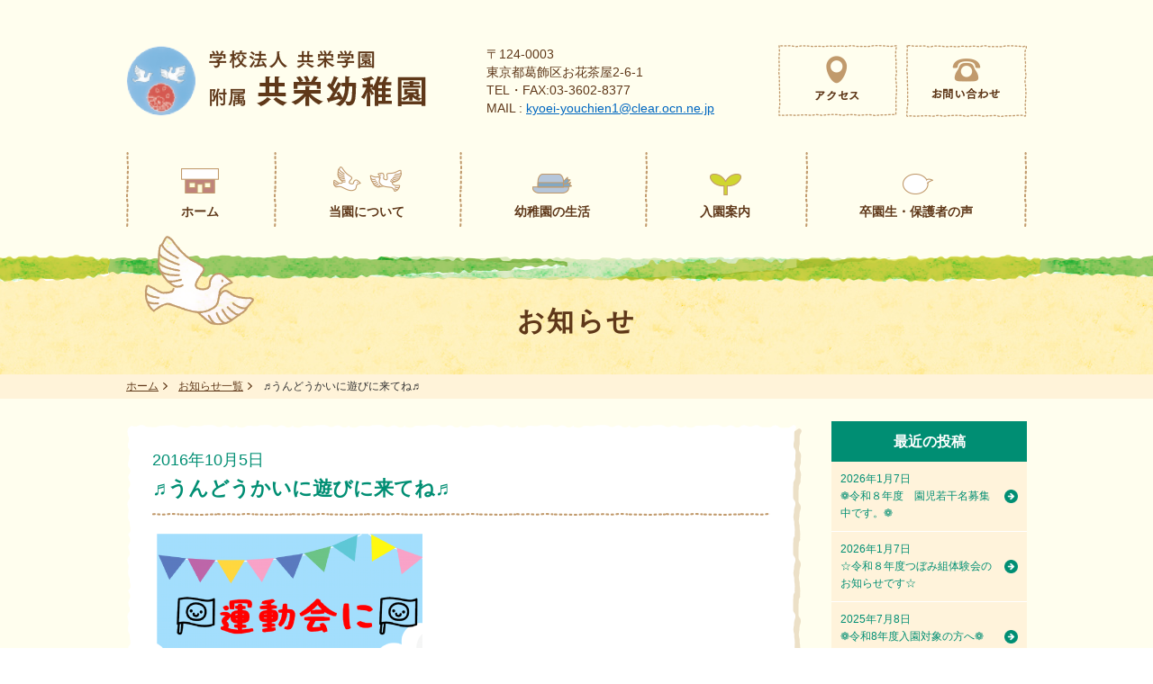

--- FILE ---
content_type: text/html; charset=UTF-8
request_url: https://kyoei-g.ed.jp/kindergarten/news/802/
body_size: 9847
content:
<!DOCTYPE html>
<html lang="ja">
<head>
  <meta charset="UTF-8">
  <meta name="format-detection" content="telephone=no">
  <meta name="viewport" content="width=device-width">


          <meta name="keywords" content="">
        <meta name="description" content="♬うんどうかいに遊びに来てね♬ | 学校法人共栄学園 共栄幼稚園では、外国人教師による英語教育、音楽・美術・水泳・体操・茶道などのバラエティに富んだカリキュラムを通じ、子供たち一人一人の可能性を伸ばしています。">
    
  

  <link rel="shortcut icon" href="https://kyoei-g.ed.jp/kindergarten/favicon.ico" >
  <link rel="stylesheet" type="text/css" href="https://kyoei-g.ed.jp/kindergarten/wp-content/themes/kindergarten/css/slick.css">
  <link rel="stylesheet" href="https://kyoei-g.ed.jp/kindergarten/wp-content/themes/kindergarten/css/lightbox.css">
  <link rel="stylesheet" type="text/css" href="https://kyoei-g.ed.jp/kindergarten/wp-content/themes/kindergarten/css/style.css?v=251014">
  <link rel="stylesheet" type="text/css" href="https://kyoei-g.ed.jp/kindergarten/wp-content/themes/kindergarten/css/sp.css?v=251014" media="screen and (max-width: 640px)">
  <title>♬うんどうかいに遊びに来てね♬ | 共栄幼稚園</title>

		<!-- All in One SEO 4.8.2 - aioseo.com -->
	<meta name="robots" content="max-image-preview:large" />
	<meta name="author" content="kyoei_kg_admin"/>
	<meta name="google-site-verification" content="Y-uzu4JHM9JEEiTXJGRv9K14U9e3t8FY22YL8c1lW0k" />
	<link rel="canonical" href="https://kyoei-g.ed.jp/kindergarten/news/802/" />
	<meta name="generator" content="All in One SEO (AIOSEO) 4.8.2" />

		<!-- Google tag (gtag.js) -->
<script async src="https://www.googletagmanager.com/gtag/js?id=G-9DYZKC9TQZ"></script>
<script>
  window.dataLayer = window.dataLayer || [];
  function gtag(){dataLayer.push(arguments);}
  gtag('js', new Date());

  gtag('config', 'G-9DYZKC9TQZ');
</script>
		<meta property="og:locale" content="ja_JP" />
		<meta property="og:site_name" content="共栄学園中学高等学校：共栄幼稚園" />
		<meta property="og:type" content="article" />
		<meta property="og:title" content="♬うんどうかいに遊びに来てね♬ | 共栄幼稚園" />
		<meta property="og:url" content="https://kyoei-g.ed.jp/kindergarten/news/802/" />
		<meta property="og:image" content="https://kyoei-g.ed.jp/kindergarten/wp-content/uploads/2016/10/e416309882ac1962d5c13972b7d99648-300x200.png" />
		<meta property="og:image:secure_url" content="https://kyoei-g.ed.jp/kindergarten/wp-content/uploads/2016/10/e416309882ac1962d5c13972b7d99648-300x200.png" />
		<meta property="article:published_time" content="2016-10-05T06:16:39+00:00" />
		<meta property="article:modified_time" content="2016-10-05T06:16:39+00:00" />
		<meta name="twitter:card" content="summary" />
		<meta name="twitter:title" content="♬うんどうかいに遊びに来てね♬ | 共栄幼稚園" />
		<meta name="twitter:image" content="http://kyoei-g.ed.jp/kindergarten/wp-content/uploads/2016/10/e416309882ac1962d5c13972b7d99648-300x200.png" />
		<!-- All in One SEO -->

<script type="text/javascript" src="https://kyoei-g.ed.jp/kindergarten/wp-includes/js/jquery/jquery.min.js?ver=3.7.1" id="jquery-core-js"></script>
<script type="text/javascript" src="https://kyoei-g.ed.jp/kindergarten/wp-includes/js/jquery/jquery-migrate.min.js?ver=3.4.1" id="jquery-migrate-js"></script>
<style id='global-styles-inline-css' type='text/css'>
:root{--wp--preset--aspect-ratio--square: 1;--wp--preset--aspect-ratio--4-3: 4/3;--wp--preset--aspect-ratio--3-4: 3/4;--wp--preset--aspect-ratio--3-2: 3/2;--wp--preset--aspect-ratio--2-3: 2/3;--wp--preset--aspect-ratio--16-9: 16/9;--wp--preset--aspect-ratio--9-16: 9/16;--wp--preset--color--black: #000000;--wp--preset--color--cyan-bluish-gray: #abb8c3;--wp--preset--color--white: #ffffff;--wp--preset--color--pale-pink: #f78da7;--wp--preset--color--vivid-red: #cf2e2e;--wp--preset--color--luminous-vivid-orange: #ff6900;--wp--preset--color--luminous-vivid-amber: #fcb900;--wp--preset--color--light-green-cyan: #7bdcb5;--wp--preset--color--vivid-green-cyan: #00d084;--wp--preset--color--pale-cyan-blue: #8ed1fc;--wp--preset--color--vivid-cyan-blue: #0693e3;--wp--preset--color--vivid-purple: #9b51e0;--wp--preset--gradient--vivid-cyan-blue-to-vivid-purple: linear-gradient(135deg,rgb(6,147,227) 0%,rgb(155,81,224) 100%);--wp--preset--gradient--light-green-cyan-to-vivid-green-cyan: linear-gradient(135deg,rgb(122,220,180) 0%,rgb(0,208,130) 100%);--wp--preset--gradient--luminous-vivid-amber-to-luminous-vivid-orange: linear-gradient(135deg,rgb(252,185,0) 0%,rgb(255,105,0) 100%);--wp--preset--gradient--luminous-vivid-orange-to-vivid-red: linear-gradient(135deg,rgb(255,105,0) 0%,rgb(207,46,46) 100%);--wp--preset--gradient--very-light-gray-to-cyan-bluish-gray: linear-gradient(135deg,rgb(238,238,238) 0%,rgb(169,184,195) 100%);--wp--preset--gradient--cool-to-warm-spectrum: linear-gradient(135deg,rgb(74,234,220) 0%,rgb(151,120,209) 20%,rgb(207,42,186) 40%,rgb(238,44,130) 60%,rgb(251,105,98) 80%,rgb(254,248,76) 100%);--wp--preset--gradient--blush-light-purple: linear-gradient(135deg,rgb(255,206,236) 0%,rgb(152,150,240) 100%);--wp--preset--gradient--blush-bordeaux: linear-gradient(135deg,rgb(254,205,165) 0%,rgb(254,45,45) 50%,rgb(107,0,62) 100%);--wp--preset--gradient--luminous-dusk: linear-gradient(135deg,rgb(255,203,112) 0%,rgb(199,81,192) 50%,rgb(65,88,208) 100%);--wp--preset--gradient--pale-ocean: linear-gradient(135deg,rgb(255,245,203) 0%,rgb(182,227,212) 50%,rgb(51,167,181) 100%);--wp--preset--gradient--electric-grass: linear-gradient(135deg,rgb(202,248,128) 0%,rgb(113,206,126) 100%);--wp--preset--gradient--midnight: linear-gradient(135deg,rgb(2,3,129) 0%,rgb(40,116,252) 100%);--wp--preset--font-size--small: 13px;--wp--preset--font-size--medium: 20px;--wp--preset--font-size--large: 36px;--wp--preset--font-size--x-large: 42px;--wp--preset--spacing--20: 0.44rem;--wp--preset--spacing--30: 0.67rem;--wp--preset--spacing--40: 1rem;--wp--preset--spacing--50: 1.5rem;--wp--preset--spacing--60: 2.25rem;--wp--preset--spacing--70: 3.38rem;--wp--preset--spacing--80: 5.06rem;--wp--preset--shadow--natural: 6px 6px 9px rgba(0, 0, 0, 0.2);--wp--preset--shadow--deep: 12px 12px 50px rgba(0, 0, 0, 0.4);--wp--preset--shadow--sharp: 6px 6px 0px rgba(0, 0, 0, 0.2);--wp--preset--shadow--outlined: 6px 6px 0px -3px rgb(255, 255, 255), 6px 6px rgb(0, 0, 0);--wp--preset--shadow--crisp: 6px 6px 0px rgb(0, 0, 0);}:where(.is-layout-flex){gap: 0.5em;}:where(.is-layout-grid){gap: 0.5em;}body .is-layout-flex{display: flex;}.is-layout-flex{flex-wrap: wrap;align-items: center;}.is-layout-flex > :is(*, div){margin: 0;}body .is-layout-grid{display: grid;}.is-layout-grid > :is(*, div){margin: 0;}:where(.wp-block-columns.is-layout-flex){gap: 2em;}:where(.wp-block-columns.is-layout-grid){gap: 2em;}:where(.wp-block-post-template.is-layout-flex){gap: 1.25em;}:where(.wp-block-post-template.is-layout-grid){gap: 1.25em;}.has-black-color{color: var(--wp--preset--color--black) !important;}.has-cyan-bluish-gray-color{color: var(--wp--preset--color--cyan-bluish-gray) !important;}.has-white-color{color: var(--wp--preset--color--white) !important;}.has-pale-pink-color{color: var(--wp--preset--color--pale-pink) !important;}.has-vivid-red-color{color: var(--wp--preset--color--vivid-red) !important;}.has-luminous-vivid-orange-color{color: var(--wp--preset--color--luminous-vivid-orange) !important;}.has-luminous-vivid-amber-color{color: var(--wp--preset--color--luminous-vivid-amber) !important;}.has-light-green-cyan-color{color: var(--wp--preset--color--light-green-cyan) !important;}.has-vivid-green-cyan-color{color: var(--wp--preset--color--vivid-green-cyan) !important;}.has-pale-cyan-blue-color{color: var(--wp--preset--color--pale-cyan-blue) !important;}.has-vivid-cyan-blue-color{color: var(--wp--preset--color--vivid-cyan-blue) !important;}.has-vivid-purple-color{color: var(--wp--preset--color--vivid-purple) !important;}.has-black-background-color{background-color: var(--wp--preset--color--black) !important;}.has-cyan-bluish-gray-background-color{background-color: var(--wp--preset--color--cyan-bluish-gray) !important;}.has-white-background-color{background-color: var(--wp--preset--color--white) !important;}.has-pale-pink-background-color{background-color: var(--wp--preset--color--pale-pink) !important;}.has-vivid-red-background-color{background-color: var(--wp--preset--color--vivid-red) !important;}.has-luminous-vivid-orange-background-color{background-color: var(--wp--preset--color--luminous-vivid-orange) !important;}.has-luminous-vivid-amber-background-color{background-color: var(--wp--preset--color--luminous-vivid-amber) !important;}.has-light-green-cyan-background-color{background-color: var(--wp--preset--color--light-green-cyan) !important;}.has-vivid-green-cyan-background-color{background-color: var(--wp--preset--color--vivid-green-cyan) !important;}.has-pale-cyan-blue-background-color{background-color: var(--wp--preset--color--pale-cyan-blue) !important;}.has-vivid-cyan-blue-background-color{background-color: var(--wp--preset--color--vivid-cyan-blue) !important;}.has-vivid-purple-background-color{background-color: var(--wp--preset--color--vivid-purple) !important;}.has-black-border-color{border-color: var(--wp--preset--color--black) !important;}.has-cyan-bluish-gray-border-color{border-color: var(--wp--preset--color--cyan-bluish-gray) !important;}.has-white-border-color{border-color: var(--wp--preset--color--white) !important;}.has-pale-pink-border-color{border-color: var(--wp--preset--color--pale-pink) !important;}.has-vivid-red-border-color{border-color: var(--wp--preset--color--vivid-red) !important;}.has-luminous-vivid-orange-border-color{border-color: var(--wp--preset--color--luminous-vivid-orange) !important;}.has-luminous-vivid-amber-border-color{border-color: var(--wp--preset--color--luminous-vivid-amber) !important;}.has-light-green-cyan-border-color{border-color: var(--wp--preset--color--light-green-cyan) !important;}.has-vivid-green-cyan-border-color{border-color: var(--wp--preset--color--vivid-green-cyan) !important;}.has-pale-cyan-blue-border-color{border-color: var(--wp--preset--color--pale-cyan-blue) !important;}.has-vivid-cyan-blue-border-color{border-color: var(--wp--preset--color--vivid-cyan-blue) !important;}.has-vivid-purple-border-color{border-color: var(--wp--preset--color--vivid-purple) !important;}.has-vivid-cyan-blue-to-vivid-purple-gradient-background{background: var(--wp--preset--gradient--vivid-cyan-blue-to-vivid-purple) !important;}.has-light-green-cyan-to-vivid-green-cyan-gradient-background{background: var(--wp--preset--gradient--light-green-cyan-to-vivid-green-cyan) !important;}.has-luminous-vivid-amber-to-luminous-vivid-orange-gradient-background{background: var(--wp--preset--gradient--luminous-vivid-amber-to-luminous-vivid-orange) !important;}.has-luminous-vivid-orange-to-vivid-red-gradient-background{background: var(--wp--preset--gradient--luminous-vivid-orange-to-vivid-red) !important;}.has-very-light-gray-to-cyan-bluish-gray-gradient-background{background: var(--wp--preset--gradient--very-light-gray-to-cyan-bluish-gray) !important;}.has-cool-to-warm-spectrum-gradient-background{background: var(--wp--preset--gradient--cool-to-warm-spectrum) !important;}.has-blush-light-purple-gradient-background{background: var(--wp--preset--gradient--blush-light-purple) !important;}.has-blush-bordeaux-gradient-background{background: var(--wp--preset--gradient--blush-bordeaux) !important;}.has-luminous-dusk-gradient-background{background: var(--wp--preset--gradient--luminous-dusk) !important;}.has-pale-ocean-gradient-background{background: var(--wp--preset--gradient--pale-ocean) !important;}.has-electric-grass-gradient-background{background: var(--wp--preset--gradient--electric-grass) !important;}.has-midnight-gradient-background{background: var(--wp--preset--gradient--midnight) !important;}.has-small-font-size{font-size: var(--wp--preset--font-size--small) !important;}.has-medium-font-size{font-size: var(--wp--preset--font-size--medium) !important;}.has-large-font-size{font-size: var(--wp--preset--font-size--large) !important;}.has-x-large-font-size{font-size: var(--wp--preset--font-size--x-large) !important;}
/*# sourceURL=global-styles-inline-css */
</style>
<style id='wp-img-auto-sizes-contain-inline-css' type='text/css'>
img:is([sizes=auto i],[sizes^="auto," i]){contain-intrinsic-size:3000px 1500px}
/*# sourceURL=wp-img-auto-sizes-contain-inline-css */
</style>
<style id='wp-emoji-styles-inline-css' type='text/css'>

	img.wp-smiley, img.emoji {
		display: inline !important;
		border: none !important;
		box-shadow: none !important;
		height: 1em !important;
		width: 1em !important;
		margin: 0 0.07em !important;
		vertical-align: -0.1em !important;
		background: none !important;
		padding: 0 !important;
	}
/*# sourceURL=wp-emoji-styles-inline-css */
</style>
<style id='wp-block-library-inline-css' type='text/css'>
:root{--wp-block-synced-color:#7a00df;--wp-block-synced-color--rgb:122,0,223;--wp-bound-block-color:var(--wp-block-synced-color);--wp-editor-canvas-background:#ddd;--wp-admin-theme-color:#007cba;--wp-admin-theme-color--rgb:0,124,186;--wp-admin-theme-color-darker-10:#006ba1;--wp-admin-theme-color-darker-10--rgb:0,107,160.5;--wp-admin-theme-color-darker-20:#005a87;--wp-admin-theme-color-darker-20--rgb:0,90,135;--wp-admin-border-width-focus:2px}@media (min-resolution:192dpi){:root{--wp-admin-border-width-focus:1.5px}}.wp-element-button{cursor:pointer}:root .has-very-light-gray-background-color{background-color:#eee}:root .has-very-dark-gray-background-color{background-color:#313131}:root .has-very-light-gray-color{color:#eee}:root .has-very-dark-gray-color{color:#313131}:root .has-vivid-green-cyan-to-vivid-cyan-blue-gradient-background{background:linear-gradient(135deg,#00d084,#0693e3)}:root .has-purple-crush-gradient-background{background:linear-gradient(135deg,#34e2e4,#4721fb 50%,#ab1dfe)}:root .has-hazy-dawn-gradient-background{background:linear-gradient(135deg,#faaca8,#dad0ec)}:root .has-subdued-olive-gradient-background{background:linear-gradient(135deg,#fafae1,#67a671)}:root .has-atomic-cream-gradient-background{background:linear-gradient(135deg,#fdd79a,#004a59)}:root .has-nightshade-gradient-background{background:linear-gradient(135deg,#330968,#31cdcf)}:root .has-midnight-gradient-background{background:linear-gradient(135deg,#020381,#2874fc)}:root{--wp--preset--font-size--normal:16px;--wp--preset--font-size--huge:42px}.has-regular-font-size{font-size:1em}.has-larger-font-size{font-size:2.625em}.has-normal-font-size{font-size:var(--wp--preset--font-size--normal)}.has-huge-font-size{font-size:var(--wp--preset--font-size--huge)}.has-text-align-center{text-align:center}.has-text-align-left{text-align:left}.has-text-align-right{text-align:right}.has-fit-text{white-space:nowrap!important}#end-resizable-editor-section{display:none}.aligncenter{clear:both}.items-justified-left{justify-content:flex-start}.items-justified-center{justify-content:center}.items-justified-right{justify-content:flex-end}.items-justified-space-between{justify-content:space-between}.screen-reader-text{border:0;clip-path:inset(50%);height:1px;margin:-1px;overflow:hidden;padding:0;position:absolute;width:1px;word-wrap:normal!important}.screen-reader-text:focus{background-color:#ddd;clip-path:none;color:#444;display:block;font-size:1em;height:auto;left:5px;line-height:normal;padding:15px 23px 14px;text-decoration:none;top:5px;width:auto;z-index:100000}html :where(.has-border-color){border-style:solid}html :where([style*=border-top-color]){border-top-style:solid}html :where([style*=border-right-color]){border-right-style:solid}html :where([style*=border-bottom-color]){border-bottom-style:solid}html :where([style*=border-left-color]){border-left-style:solid}html :where([style*=border-width]){border-style:solid}html :where([style*=border-top-width]){border-top-style:solid}html :where([style*=border-right-width]){border-right-style:solid}html :where([style*=border-bottom-width]){border-bottom-style:solid}html :where([style*=border-left-width]){border-left-style:solid}html :where(img[class*=wp-image-]){height:auto;max-width:100%}:where(figure){margin:0 0 1em}html :where(.is-position-sticky){--wp-admin--admin-bar--position-offset:var(--wp-admin--admin-bar--height,0px)}@media screen and (max-width:600px){html :where(.is-position-sticky){--wp-admin--admin-bar--position-offset:0px}}
/*# sourceURL=/wp-includes/css/dist/block-library/common.min.css */
</style>
<style id='classic-theme-styles-inline-css' type='text/css'>
/*! This file is auto-generated */
.wp-block-button__link{color:#fff;background-color:#32373c;border-radius:9999px;box-shadow:none;text-decoration:none;padding:calc(.667em + 2px) calc(1.333em + 2px);font-size:1.125em}.wp-block-file__button{background:#32373c;color:#fff;text-decoration:none}
/*# sourceURL=/wp-includes/css/classic-themes.min.css */
</style>
</head>

<body class="wp-singular post-template-default single single-post postid-802 single-format-standard wp-theme-kindergarten">

<div id="wrapper" class="wrapper02">

  <div class="nav-bg js-nav_bg"></div>

  <header id="header" class="header">
    <div class="outer-block">
      <div class="inner-block">
        <div class="header-top">
          <h1 class="header-logo"><a href="https://kyoei-g.ed.jp/kindergarten/">
            <img src="https://kyoei-g.ed.jp/kindergarten/wp-content/themes/kindergarten/img/common/sp/logo.png" alt="学校法人 共栄学園附属 共栄幼稚園" class="pc-ib">
            <img src="https://kyoei-g.ed.jp/kindergarten/wp-content/themes/kindergarten/img/common/sp/logo.png" alt="学校法人 共栄学園附属 共栄幼稚園" class="sp-ib">
          </a></h1>
          <p class="pc-ib tel-txt header-top-txt">〒124-0003<br>東京都葛飾区お花茶屋2-6-1<br>TEL・FAX:03-3602-8377<br>MAIL : <a href="mailto:kyoei-youchien1@clear.ocn.ne.jp?subject=%E3%80%90HP%E3%81%8B%E3%82%89%E3%81%AE%E5%95%8F%E3%81%84%E5%90%88%E3%82%8F%E3%81%9B%E3%80%91&body=%E4%B8%8B%E8%A8%98%E9%A0%85%E7%9B%AE%E3%81%AE%E3%80%8C%E3%80%8D%E3%81%AB%E3%81%9D%E3%82%8C%E3%81%9E%E3%82%8C%E8%A8%98%E5%85%A5%E3%81%97%E3%81%A6%E9%80%81%E4%BF%A1%E3%81%97%E3%81%A6%E3%81%8F%E3%81%A0%E3%81%95%E3%81%84%E3%80%82%0D%0A%0D%0A%3D%3D%3D%3D%3D%3D%3D%3D%3D%3D%3D%3D%3D%3D%3D%3D%3D%3D%0D%0A%0D%0A%E3%81%8A%E5%90%8D%E5%89%8D%EF%BC%9A%E3%80%8C%E3%80%8D%0D%0A%0D%0A%E9%9B%BB%E8%A9%B1%E7%95%AA%E5%8F%B7%EF%BC%9A%E3%80%8C%E3%80%8D%0D%0A%0D%0A%E5%95%8F%E3%81%84%E5%90%88%E3%82%8F%E3%81%9B%E5%86%85%E5%AE%B9%EF%BC%9A%E3%80%8C%E3%80%8D%0D%0A%0D%0A%3D%3D%3D%3D%3D%3D%3D%3D%3D%3D%3D%3D%3D%3D%3D%3D%3D%3D%0D%0A%E2%80%BB%E8%BF%94%E4%BF%A1%E3%81%AF%E7%BF%8C%E6%97%A5%E4%BB%A5%E9%99%8D%E3%81%A8%E3%81%AA%E3%82%8B%E5%A0%B4%E5%90%88%E3%81%8C%E3%81%94%E3%81%96%E3%81%84%E3%81%BE%E3%81%99%E3%80%82%0D%0A%E2%80%BB%E6%95%B0%E6%97%A5%E3%81%97%E3%81%A6%E3%82%82%E8%BF%94%E4%BF%A1%E3%81%8C%E3%81%AA%E3%81%84%E5%A0%B4%E5%90%88%E3%81%AF%E3%83%A1%E3%83%BC%E3%83%AB%E9%80%81%E4%BF%A1%E3%82%A8%E3%83%A9%E3%83%BC%E3%81%AE%E5%8F%AF%E8%83%BD%E6%80%A7%E3%81%8C%E3%81%94%E3%81%96%E3%81%84%E3%81%BE%E3%81%99%E3%81%AE%E3%81%A7%E3%80%81%E3%81%8A%E9%9B%BB%E8%A9%B1%E3%81%AB%E3%81%A6%E3%81%8A%E5%95%8F%E5%90%88%E3%81%9B%E3%81%8F%E3%81%A0%E3%81%95%E3%81%84%E3%80%82" style="color: #0067c0; text-decoration: underline;">kyoei-youchien1@clear.ocn.ne.jp</a></p>
          <ul class="header-top-list">
            <li class="header-top-list-item">
              <a href="https://kyoei-g.ed.jp/kindergarten/access/" class="pc-ib"><img src="https://kyoei-g.ed.jp/kindergarten/wp-content/themes/kindergarten/img/common/header-access.png" alt="アクセス"></a>
              <a href="tel:0336028377" class="sp-ib"><img src="https://kyoei-g.ed.jp/kindergarten/wp-content/themes/kindergarten/img/common/sp/tel.svg" alt="tel" class="sp-ib"></a>
              <a href="mailto:kyoei-youchien1@clear.ocn.ne.jp?subject=%E3%80%90HP%E3%81%8B%E3%82%89%E3%81%AE%E5%95%8F%E3%81%84%E5%90%88%E3%82%8F%E3%81%9B%E3%80%91&body=%E4%B8%8B%E8%A8%98%E9%A0%85%E7%9B%AE%E3%81%AE%E3%80%8C%E3%80%8D%E3%81%AB%E3%81%9D%E3%82%8C%E3%81%9E%E3%82%8C%E8%A8%98%E5%85%A5%E3%81%97%E3%81%A6%E9%80%81%E4%BF%A1%E3%81%97%E3%81%A6%E3%81%8F%E3%81%A0%E3%81%95%E3%81%84%E3%80%82%0D%0A%0D%0A%3D%3D%3D%3D%3D%3D%3D%3D%3D%3D%3D%3D%3D%3D%3D%3D%3D%3D%0D%0A%0D%0A%E3%81%8A%E5%90%8D%E5%89%8D%EF%BC%9A%E3%80%8C%E3%80%8D%0D%0A%0D%0A%E9%9B%BB%E8%A9%B1%E7%95%AA%E5%8F%B7%EF%BC%9A%E3%80%8C%E3%80%8D%0D%0A%0D%0A%E5%95%8F%E3%81%84%E5%90%88%E3%82%8F%E3%81%9B%E5%86%85%E5%AE%B9%EF%BC%9A%E3%80%8C%E3%80%8D%0D%0A%0D%0A%3D%3D%3D%3D%3D%3D%3D%3D%3D%3D%3D%3D%3D%3D%3D%3D%3D%3D%0D%0A%E2%80%BB%E8%BF%94%E4%BF%A1%E3%81%AF%E7%BF%8C%E6%97%A5%E4%BB%A5%E9%99%8D%E3%81%A8%E3%81%AA%E3%82%8B%E5%A0%B4%E5%90%88%E3%81%8C%E3%81%94%E3%81%96%E3%81%84%E3%81%BE%E3%81%99%E3%80%82%0D%0A%E2%80%BB%E6%95%B0%E6%97%A5%E3%81%97%E3%81%A6%E3%82%82%E8%BF%94%E4%BF%A1%E3%81%8C%E3%81%AA%E3%81%84%E5%A0%B4%E5%90%88%E3%81%AF%E3%83%A1%E3%83%BC%E3%83%AB%E9%80%81%E4%BF%A1%E3%82%A8%E3%83%A9%E3%83%BC%E3%81%AE%E5%8F%AF%E8%83%BD%E6%80%A7%E3%81%8C%E3%81%94%E3%81%96%E3%81%84%E3%81%BE%E3%81%99%E3%81%AE%E3%81%A7%E3%80%81%E3%81%8A%E9%9B%BB%E8%A9%B1%E3%81%AB%E3%81%A6%E3%81%8A%E5%95%8F%E5%90%88%E3%81%9B%E3%81%8F%E3%81%A0%E3%81%95%E3%81%84%E3%80%82" class="sp-ib mail">
                <img src="https://kyoei-g.ed.jp/kindergarten/wp-content/themes/kindergarten/img/common/sp/mail.svg" alt="tel" class="sp-ib">
              </a>
            </li>
            <li class="header-top-list-item">
              <a href="https://kyoei-g.ed.jp/kindergarten/contact/" class="pc-ib">
                <img src="https://kyoei-g.ed.jp/kindergarten/wp-content/themes/kindergarten/img/common/header-contact.png" alt="お問い合わせ">
              </a>
              <a href="javascript: void(0)" class="header-nav-btn js-nav sp">
                <span></span>
                <span></span>
                <span></span>
              </a>
            </li>
          </ul>
        </div>
        <div class="header-bottom">
          <ul class="nav-list">
            <li class="nav-list-item js-enter">
              <a href="https://kyoei-g.ed.jp/kindergarten/" class="nav-list-item-link">
                <div class="img"><img src="https://kyoei-g.ed.jp/kindergarten/wp-content/themes/kindergarten/img/common/nav_index.png" alt=""></div>
                <p class="nav-list-item-link-text"><span class="index">ホーム</span></p>
              </a>
            </li><!-- index -->
            <li class="nav-list-item js-enter">
              <a href="https://kyoei-g.ed.jp/kindergarten/about/" class="nav-list-item-link">
                <div class="img"><img src="https://kyoei-g.ed.jp/kindergarten/wp-content/themes/kindergarten/img/common/nav_about.png" alt=""></div>
                <p class="nav-list-item-link-text"><span class="about">当園について</span></p>
              </a>
            </li><!-- about -->
            <li class="nav-list-item js-enter">
              <a href="https://kyoei-g.ed.jp/kindergarten/life/" class="nav-list-item-link">
                <div class="img"><img src="https://kyoei-g.ed.jp/kindergarten/wp-content/themes/kindergarten/img/common/nav_life.png" alt=""></div>
                <p class="nav-list-item-link-text"><span class="life">幼稚園の生活</span></p>
              </a>
            </li><!-- life -->
            <li class="nav-list-item js-enter">
              <a href="https://kyoei-g.ed.jp/kindergarten/entrance/" class="nav-list-item-link">
                <div class="img"><img src="https://kyoei-g.ed.jp/kindergarten/wp-content/themes/kindergarten/img/common/nav_entrance.png" alt=""></div>
                <p class="nav-list-item-link-text"><span class="entrance">入園案内</span></p>
              </a>
            </li><!-- entrance -->
            <li class="nav-list-item js-enter">
              <a href="https://kyoei-g.ed.jp/kindergarten/voice/" class="nav-list-item-link">
                <div class="img"><img src="https://kyoei-g.ed.jp/kindergarten/wp-content/themes/kindergarten/img/common/nav_voice.png" alt=""></div>
                <p class="nav-list-item-link-text"><span class="voice">卒園生・保護者の声</span></p>
              </a>
            </li><!-- voice -->
          </ul>
        </div>
      </div><!-- /inner-block -->

      <nav class="nav-design-head js-nav_target">
        <ul class="nav-design">
          <li class="nav-design-item">
            <a href="https://kyoei-g.ed.jp/kindergarten/" class="title title-top c-icon">ホーム</a>
          </li>
          <li class="nav-design-item">
            <h2 class="title js-aco c-icon">当園について</h2>
            <ul class="nav-design-list js-aco_target">
              <li class="nav-design-list-item"><a href="https://kyoei-g.ed.jp/kindergarten/about/" class="nav-design-list-item-link c-icon">当園について</a></li>
              <li class="nav-design-list-item"><a href="https://kyoei-g.ed.jp/kindergarten/about/#sec02" class="nav-design-list-item-link c-icon">教育の特色</a></li>
              <li class="nav-design-list-item"><a href="http://www.kyoei-g.ed.jp/" class="nav-design-list-item-link c-icon" target="_blank">共栄学園中学高等学校</a></li>
              <li class="nav-design-list-item"><a href="http://www.kyoei.ac.jp/" class="nav-design-list-item-link c-icon" target="_blank">共栄大学</a></li>
              <li class="nav-design-list-item"><a href="http://www.k-kyoei.ed.jp/" class="nav-design-list-item-link c-icon" target="_blank">春日部共栄中学高等学校</a></li>
            </ul>
          </li>
          <li class="nav-design-item">
            <h2 class="title js-aco c-icon">幼稚園の生活</h2>
            <ul class="nav-design-list js-aco_target">
              <li class="nav-design-list-item"><a href="https://kyoei-g.ed.jp/kindergarten/life/#sec01" class="nav-design-list-item-link c-icon">1日の流れ</a></li>
              <li class="nav-design-list-item"><a href="https://kyoei-g.ed.jp/kindergarten/life/#sec02" class="nav-design-list-item-link c-icon">年間行事</a></li>
              <li class="nav-design-list-item"><a href="https://kyoei-g.ed.jp/kindergarten/life/#sec03" class="nav-design-list-item-link c-icon">園の施設</a></li>
              <li class="nav-design-list-item"><a href="https://kyoei-g.ed.jp/kindergarten/life/#sec04" class="nav-design-list-item-link c-icon">園服紹介</a></li>
              <li class="nav-design-list-item"><a href="https://kyoei-g.ed.jp/kindergarten/life/#sec05" class="nav-design-list-item-link c-icon">バス路線図</a></li>
            </ul>
          </li>
          <li class="nav-design-item">
            <h2 class="title js-aco c-icon">入園案内</h2>
            <ul class="nav-design-list js-aco_target">
              <li class="nav-design-list-item"><a href="https://kyoei-g.ed.jp/kindergarten/entrance/" class="nav-design-list-item-link c-icon">説明会のご案内</a></li>
              <li class="nav-design-list-item"><a href="https://kyoei-g.ed.jp/kindergarten/entrance/#sec02" class="nav-design-list-item-link c-icon">募集要項</a></li>
            </ul>
          </li>
          <li class="nav-design-item">
            <h2 class="title js-aco c-icon">卒園生・保護者の声</h2>
            <ul class="nav-design-list js-aco_target">
              <li class="nav-design-list-item"><a href="https://kyoei-g.ed.jp/kindergarten/voice/" class="nav-design-list-item-link c-icon">卒園生・保護者の声</a></li>
            </ul>
          </li>
          <li class="nav-design-item">
            <h2 class="title js-aco c-icon">アクセス</h2>
            <ul class="nav-design-list js-aco_target">
              <li class="nav-design-list-item"><a href="https://kyoei-g.ed.jp/kindergarten/access/" class="nav-design-list-item-link c-icon">所在地と交通アクセス</a></li>
            </ul>
          </li>
          <li class="nav-design-item nav-design-item-contact">
            <a href="https://kyoei-g.ed.jp/kindergarten/contact/"><img src="https://kyoei-g.ed.jp/kindergarten/wp-content/themes/kindergarten/img/common/sp/header-contact.png" alt=""></a>
          </li>
        </ul><!-- navi -->
      </nav>

    </div><!-- /header -->
  </header>

  <main id="main" class="main news detail">
    <section class="kv-block outer-block">
      <div class="inner-block">
      <h1 class="kv-title">お知らせ</h1>
      </div><!-- /inner-block -->
    </section><!-- /kv-blockk -->

    <nav class="bread-block outer-block">
      <div class="inner-block">
        <ul class="bread-list">
          <li class="bread-list-item"><a href="https://kyoei-g.ed.jp/kindergarten/" class="bread-list-item-link">ホーム</a></li>
          <li class="bread-list-item"><a href="https://kyoei-g.ed.jp/kindergarten/news/" class="bread-list-item-link">お知らせ一覧</a></li>
          <li class="bread-list-item">♬うんどうかいに遊びに来てね♬</li>
        </ul>
      </div><!-- /inner-block -->
    </nav><!-- /bread-block -->

    <div class="main-block outer-block">
      <div class="inner-block">

        <!-- contents-body -->
        <div class="contents-body">

          <section id="sec01" class="section-block">
            <div class="c-borderbox c-borderbox-value">
              <div class="c-borderbox-inner">

                <div class="contents-box">
                  <p class="cms_date">2016年10月5日</p>
                  <p class="cms_title">♬うんどうかいに遊びに来てね♬</p>
                  <div class="border"></div>
                  <div class="detail-cont">
                    <p><img decoding="async" class="alignnone size-medium wp-image-803" src="https://kyoei-g.ed.jp/kindergarten/wp-content/uploads/2016/10/e416309882ac1962d5c13972b7d99648-300x200.png" alt="%e3%81%86%e3%82%93%e3%81%a9%e3%81%86%e3%81%8b%e3%81%84%ef%bc%93" /></p>
<p>１０月９日（日）は共栄幼稚園の運動会です☆</p>
<p>子どもたちは週末に迫った本番に向けて、毎日練習を頑張っています！</p>
<p>当日は未就園児が参加できる競技『おみやげひろい』もありますので、</p>
<p>小さなお友だち達もぜひ遊びに来てくださいね♪</p>
<p><span style="color: #ff00ff;">◉◉◉◉◉◉◉◉◉◉◉◉◉◉◉◉◉◉◉◉◉◉◉◉◉</span></p>
<p><span style="color: #000000;">日　時：１０月９日（日）９：１５～</span></p>
<p>場　所：共栄学園校庭</p>
<p>※雨天の場合は学園大体育館</p>
<p>☆未就園児競技『おみやげひろい』は、１０時頃を</p>
<p>予定しています。飛び入り参加ＯＫです&#x263a;</p>
<p><span style="color: #ff00ff;">◉◉◉◉◉◉◉◉◉◉◉◉◉◉◉◉◉◉◉◉◉◉◉◉◉</span></p>
<p>&nbsp;</p>
<p>&nbsp;</p>
<p>&nbsp;</p>
<p>&nbsp;</p>
                  </div>

                </div><!-- /contents-box -->

              </div>
            </div>

                        <div class="page-box">
              <ul class="page-ul">
                                  <li><a href="https://kyoei-g.ed.jp/kindergarten/news/808/"><img class="leader" src="https://kyoei-g.ed.jp/kindergarten/wp-content/themes/kindergarten/img/news/arrow02-left.png" alt=""></a></li>
                                
                <li class="btn-bg-detail"><a href="https://kyoei-g.ed.jp/kindergarten/news/">一覧へ戻る</a></li>
                                  <li class="last"><a href="https://kyoei-g.ed.jp/kindergarten/news/798/"><img class="leader" src="https://kyoei-g.ed.jp/kindergarten/wp-content/themes/kindergarten/img/news/arrow02-right.png" alt=""></a></li>
                              </ul>
            </div>
            
          </section>
          <!-- sec01 -->

        </div>
        <!-- contents-body -->


        <!-- contents-side -->
        
  <div class="contents-side">
  
  <div class="news-sub-recently-all">
  <div class="news-sub-recently">
    <div class="news-sub-title-box">
      <p>最近の投稿</p>
    </div>
    <ul class="news-sub-recently-ul news-sub-recently-ul-last">
            <li>
        <a class="news-sub-recently-link" href="https://kyoei-g.ed.jp/kindergarten/news/8005/">
          <div class="news-sub-txt-box">
            <div class="news-sub-txt">
              <p>2026年1月7日<br>❁令和８年度　園児若干名募集中です。❁</p>
            </div>
          </div>
        </a>
      </li>
            <li>
        <a class="news-sub-recently-link" href="https://kyoei-g.ed.jp/kindergarten/news/8041/">
          <div class="news-sub-txt-box">
            <div class="news-sub-txt">
              <p>2026年1月7日<br>☆令和８年度つぼみ組体験会のお知らせです☆</p>
            </div>
          </div>
        </a>
      </li>
            <li>
        <a class="news-sub-recently-link" href="https://kyoei-g.ed.jp/kindergarten/news/7431/">
          <div class="news-sub-txt-box">
            <div class="news-sub-txt">
              <p>2025年7月8日<br>❁令和8年度入園対象の方へ❁「幼稚園見学」のお知らせ</p>
            </div>
          </div>
        </a>
      </li>
            <li>
        <a class="news-sub-recently-link" href="https://kyoei-g.ed.jp/kindergarten/news/8302/">
          <div class="news-sub-txt-box">
            <div class="news-sub-txt">
              <p>2026年1月16日<br>❁３学期が始まりました❁</p>
            </div>
          </div>
        </a>
      </li>
            <li>
        <a class="news-sub-recently-link" href="https://kyoei-g.ed.jp/kindergarten/news/8278/">
          <div class="news-sub-txt-box">
            <div class="news-sub-txt">
              <p>2026年1月15日<br>❁冬の預かり保育❁</p>
            </div>
          </div>
        </a>
      </li>
            <li>
        <a class="news-sub-recently-link" href="https://kyoei-g.ed.jp/kindergarten/news/8258/">
          <div class="news-sub-txt-box">
            <div class="news-sub-txt">
              <p>2026年1月7日<br>❁ジョイフルコンサートがありました❁</p>
            </div>
          </div>
        </a>
      </li>
          </ul>
  </div>
  
  <div class="news-sub-recently">
    <div class="news-sub-title-box">
      <p>アーカイブ</p>
    </div>
    <ul class="news-sub-recently-ul news-sub-recently-ul-last02">
      <li><a class="news-sub-recently-link" href="https://kyoei-g.ed.jp/kindergarten/news/date/2026/01/"><div class="news-sub-txt-box"><div class="news-sub-txt"><p>2026年01月(5件)</p></div></div></a></li><li><a class="news-sub-recently-link" href="https://kyoei-g.ed.jp/kindergarten/news/date/2025/12/"><div class="news-sub-txt-box"><div class="news-sub-txt"><p>2025年12月(8件)</p></div></div></a></li><li><a class="news-sub-recently-link" href="https://kyoei-g.ed.jp/kindergarten/news/date/2025/11/"><div class="news-sub-txt-box"><div class="news-sub-txt"><p>2025年11月(3件)</p></div></div></a></li><li><a class="news-sub-recently-link" href="https://kyoei-g.ed.jp/kindergarten/news/date/2025/10/"><div class="news-sub-txt-box"><div class="news-sub-txt"><p>2025年10月(6件)</p></div></div></a></li><li><a class="news-sub-recently-link" href="https://kyoei-g.ed.jp/kindergarten/news/date/2025/09/"><div class="news-sub-txt-box"><div class="news-sub-txt"><p>2025年09月(8件)</p></div></div></a></li>      <!-- toggle -->
      <li class="news-sub-recently-btn-li">
        <div class="news-sub-recently-btn">
          <a class="toggle02">さらに読む</a>
        </div>
      </li>
    </ul>

    <ul class="child02" id="child02">
      <li><a class="news-sub-recently-link" href="https://kyoei-g.ed.jp/kindergarten/news/date/2025/07/"><div class="news-sub-txt-box"><div class="news-sub-txt"><p>2025年07月(11件)</p></div></div></a></li><li><a class="news-sub-recently-link" href="https://kyoei-g.ed.jp/kindergarten/news/date/2025/06/"><div class="news-sub-txt-box"><div class="news-sub-txt"><p>2025年06月(6件)</p></div></div></a></li><li><a class="news-sub-recently-link" href="https://kyoei-g.ed.jp/kindergarten/news/date/2025/04/"><div class="news-sub-txt-box"><div class="news-sub-txt"><p>2025年04月(3件)</p></div></div></a></li><li><a class="news-sub-recently-link" href="https://kyoei-g.ed.jp/kindergarten/news/date/2025/03/"><div class="news-sub-txt-box"><div class="news-sub-txt"><p>2025年03月(5件)</p></div></div></a></li><li><a class="news-sub-recently-link" href="https://kyoei-g.ed.jp/kindergarten/news/date/2025/02/"><div class="news-sub-txt-box"><div class="news-sub-txt"><p>2025年02月(3件)</p></div></div></a></li><li><a class="news-sub-recently-link" href="https://kyoei-g.ed.jp/kindergarten/news/date/2025/01/"><div class="news-sub-txt-box"><div class="news-sub-txt"><p>2025年01月(5件)</p></div></div></a></li><li><a class="news-sub-recently-link" href="https://kyoei-g.ed.jp/kindergarten/news/date/2024/12/"><div class="news-sub-txt-box"><div class="news-sub-txt"><p>2024年12月(12件)</p></div></div></a></li><li><a class="news-sub-recently-link" href="https://kyoei-g.ed.jp/kindergarten/news/date/2024/11/"><div class="news-sub-txt-box"><div class="news-sub-txt"><p>2024年11月(6件)</p></div></div></a></li><li><a class="news-sub-recently-link" href="https://kyoei-g.ed.jp/kindergarten/news/date/2024/10/"><div class="news-sub-txt-box"><div class="news-sub-txt"><p>2024年10月(4件)</p></div></div></a></li><li><a class="news-sub-recently-link" href="https://kyoei-g.ed.jp/kindergarten/news/date/2024/09/"><div class="news-sub-txt-box"><div class="news-sub-txt"><p>2024年09月(5件)</p></div></div></a></li><li><a class="news-sub-recently-link" href="https://kyoei-g.ed.jp/kindergarten/news/date/2024/08/"><div class="news-sub-txt-box"><div class="news-sub-txt"><p>2024年08月(2件)</p></div></div></a></li><li><a class="news-sub-recently-link" href="https://kyoei-g.ed.jp/kindergarten/news/date/2024/07/"><div class="news-sub-txt-box"><div class="news-sub-txt"><p>2024年07月(2件)</p></div></div></a></li><li><a class="news-sub-recently-link" href="https://kyoei-g.ed.jp/kindergarten/news/date/2024/06/"><div class="news-sub-txt-box"><div class="news-sub-txt"><p>2024年06月(2件)</p></div></div></a></li><li><a class="news-sub-recently-link" href="https://kyoei-g.ed.jp/kindergarten/news/date/2024/05/"><div class="news-sub-txt-box"><div class="news-sub-txt"><p>2024年05月(1件)</p></div></div></a></li><li><a class="news-sub-recently-link" href="https://kyoei-g.ed.jp/kindergarten/news/date/2024/04/"><div class="news-sub-txt-box"><div class="news-sub-txt"><p>2024年04月(3件)</p></div></div></a></li><li><a class="news-sub-recently-link" href="https://kyoei-g.ed.jp/kindergarten/news/date/2024/03/"><div class="news-sub-txt-box"><div class="news-sub-txt"><p>2024年03月(1件)</p></div></div></a></li><li><a class="news-sub-recently-link" href="https://kyoei-g.ed.jp/kindergarten/news/date/2024/02/"><div class="news-sub-txt-box"><div class="news-sub-txt"><p>2024年02月(4件)</p></div></div></a></li><li><a class="news-sub-recently-link" href="https://kyoei-g.ed.jp/kindergarten/news/date/2024/01/"><div class="news-sub-txt-box"><div class="news-sub-txt"><p>2024年01月(1件)</p></div></div></a></li><li><a class="news-sub-recently-link" href="https://kyoei-g.ed.jp/kindergarten/news/date/2023/12/"><div class="news-sub-txt-box"><div class="news-sub-txt"><p>2023年12月(11件)</p></div></div></a></li><li><a class="news-sub-recently-link" href="https://kyoei-g.ed.jp/kindergarten/news/date/2023/11/"><div class="news-sub-txt-box"><div class="news-sub-txt"><p>2023年11月(5件)</p></div></div></a></li><li><a class="news-sub-recently-link" href="https://kyoei-g.ed.jp/kindergarten/news/date/2023/10/"><div class="news-sub-txt-box"><div class="news-sub-txt"><p>2023年10月(1件)</p></div></div></a></li><li><a class="news-sub-recently-link" href="https://kyoei-g.ed.jp/kindergarten/news/date/2023/09/"><div class="news-sub-txt-box"><div class="news-sub-txt"><p>2023年09月(3件)</p></div></div></a></li><li><a class="news-sub-recently-link" href="https://kyoei-g.ed.jp/kindergarten/news/date/2023/08/"><div class="news-sub-txt-box"><div class="news-sub-txt"><p>2023年08月(2件)</p></div></div></a></li><li><a class="news-sub-recently-link" href="https://kyoei-g.ed.jp/kindergarten/news/date/2023/07/"><div class="news-sub-txt-box"><div class="news-sub-txt"><p>2023年07月(2件)</p></div></div></a></li><li><a class="news-sub-recently-link" href="https://kyoei-g.ed.jp/kindergarten/news/date/2023/06/"><div class="news-sub-txt-box"><div class="news-sub-txt"><p>2023年06月(3件)</p></div></div></a></li><li><a class="news-sub-recently-link" href="https://kyoei-g.ed.jp/kindergarten/news/date/2023/04/"><div class="news-sub-txt-box"><div class="news-sub-txt"><p>2023年04月(1件)</p></div></div></a></li><li><a class="news-sub-recently-link" href="https://kyoei-g.ed.jp/kindergarten/news/date/2023/03/"><div class="news-sub-txt-box"><div class="news-sub-txt"><p>2023年03月(6件)</p></div></div></a></li><li><a class="news-sub-recently-link" href="https://kyoei-g.ed.jp/kindergarten/news/date/2023/02/"><div class="news-sub-txt-box"><div class="news-sub-txt"><p>2023年02月(2件)</p></div></div></a></li><li><a class="news-sub-recently-link" href="https://kyoei-g.ed.jp/kindergarten/news/date/2023/01/"><div class="news-sub-txt-box"><div class="news-sub-txt"><p>2023年01月(1件)</p></div></div></a></li><li><a class="news-sub-recently-link" href="https://kyoei-g.ed.jp/kindergarten/news/date/2022/12/"><div class="news-sub-txt-box"><div class="news-sub-txt"><p>2022年12月(7件)</p></div></div></a></li><li><a class="news-sub-recently-link" href="https://kyoei-g.ed.jp/kindergarten/news/date/2022/11/"><div class="news-sub-txt-box"><div class="news-sub-txt"><p>2022年11月(3件)</p></div></div></a></li><li><a class="news-sub-recently-link" href="https://kyoei-g.ed.jp/kindergarten/news/date/2022/10/"><div class="news-sub-txt-box"><div class="news-sub-txt"><p>2022年10月(2件)</p></div></div></a></li><li><a class="news-sub-recently-link" href="https://kyoei-g.ed.jp/kindergarten/news/date/2022/09/"><div class="news-sub-txt-box"><div class="news-sub-txt"><p>2022年09月(3件)</p></div></div></a></li><li><a class="news-sub-recently-link" href="https://kyoei-g.ed.jp/kindergarten/news/date/2022/08/"><div class="news-sub-txt-box"><div class="news-sub-txt"><p>2022年08月(1件)</p></div></div></a></li><li><a class="news-sub-recently-link" href="https://kyoei-g.ed.jp/kindergarten/news/date/2022/07/"><div class="news-sub-txt-box"><div class="news-sub-txt"><p>2022年07月(3件)</p></div></div></a></li><li><a class="news-sub-recently-link" href="https://kyoei-g.ed.jp/kindergarten/news/date/2022/06/"><div class="news-sub-txt-box"><div class="news-sub-txt"><p>2022年06月(3件)</p></div></div></a></li><li><a class="news-sub-recently-link" href="https://kyoei-g.ed.jp/kindergarten/news/date/2022/04/"><div class="news-sub-txt-box"><div class="news-sub-txt"><p>2022年04月(3件)</p></div></div></a></li><li><a class="news-sub-recently-link" href="https://kyoei-g.ed.jp/kindergarten/news/date/2022/03/"><div class="news-sub-txt-box"><div class="news-sub-txt"><p>2022年03月(4件)</p></div></div></a></li><li><a class="news-sub-recently-link" href="https://kyoei-g.ed.jp/kindergarten/news/date/2022/02/"><div class="news-sub-txt-box"><div class="news-sub-txt"><p>2022年02月(1件)</p></div></div></a></li><li><a class="news-sub-recently-link" href="https://kyoei-g.ed.jp/kindergarten/news/date/2022/01/"><div class="news-sub-txt-box"><div class="news-sub-txt"><p>2022年01月(1件)</p></div></div></a></li><li><a class="news-sub-recently-link" href="https://kyoei-g.ed.jp/kindergarten/news/date/2021/12/"><div class="news-sub-txt-box"><div class="news-sub-txt"><p>2021年12月(6件)</p></div></div></a></li><li><a class="news-sub-recently-link" href="https://kyoei-g.ed.jp/kindergarten/news/date/2021/11/"><div class="news-sub-txt-box"><div class="news-sub-txt"><p>2021年11月(4件)</p></div></div></a></li><li><a class="news-sub-recently-link" href="https://kyoei-g.ed.jp/kindergarten/news/date/2021/10/"><div class="news-sub-txt-box"><div class="news-sub-txt"><p>2021年10月(4件)</p></div></div></a></li><li><a class="news-sub-recently-link" href="https://kyoei-g.ed.jp/kindergarten/news/date/2021/09/"><div class="news-sub-txt-box"><div class="news-sub-txt"><p>2021年09月(3件)</p></div></div></a></li><li><a class="news-sub-recently-link" href="https://kyoei-g.ed.jp/kindergarten/news/date/2021/08/"><div class="news-sub-txt-box"><div class="news-sub-txt"><p>2021年08月(1件)</p></div></div></a></li><li><a class="news-sub-recently-link" href="https://kyoei-g.ed.jp/kindergarten/news/date/2021/07/"><div class="news-sub-txt-box"><div class="news-sub-txt"><p>2021年07月(4件)</p></div></div></a></li><li><a class="news-sub-recently-link" href="https://kyoei-g.ed.jp/kindergarten/news/date/2021/06/"><div class="news-sub-txt-box"><div class="news-sub-txt"><p>2021年06月(4件)</p></div></div></a></li><li><a class="news-sub-recently-link" href="https://kyoei-g.ed.jp/kindergarten/news/date/2021/05/"><div class="news-sub-txt-box"><div class="news-sub-txt"><p>2021年05月(2件)</p></div></div></a></li><li><a class="news-sub-recently-link" href="https://kyoei-g.ed.jp/kindergarten/news/date/2021/04/"><div class="news-sub-txt-box"><div class="news-sub-txt"><p>2021年04月(4件)</p></div></div></a></li><li><a class="news-sub-recently-link" href="https://kyoei-g.ed.jp/kindergarten/news/date/2021/03/"><div class="news-sub-txt-box"><div class="news-sub-txt"><p>2021年03月(2件)</p></div></div></a></li><li><a class="news-sub-recently-link" href="https://kyoei-g.ed.jp/kindergarten/news/date/2021/02/"><div class="news-sub-txt-box"><div class="news-sub-txt"><p>2021年02月(3件)</p></div></div></a></li><li><a class="news-sub-recently-link" href="https://kyoei-g.ed.jp/kindergarten/news/date/2021/01/"><div class="news-sub-txt-box"><div class="news-sub-txt"><p>2021年01月(2件)</p></div></div></a></li><li><a class="news-sub-recently-link" href="https://kyoei-g.ed.jp/kindergarten/news/date/2020/12/"><div class="news-sub-txt-box"><div class="news-sub-txt"><p>2020年12月(1件)</p></div></div></a></li><li><a class="news-sub-recently-link" href="https://kyoei-g.ed.jp/kindergarten/news/date/2020/11/"><div class="news-sub-txt-box"><div class="news-sub-txt"><p>2020年11月(2件)</p></div></div></a></li><li><a class="news-sub-recently-link" href="https://kyoei-g.ed.jp/kindergarten/news/date/2020/10/"><div class="news-sub-txt-box"><div class="news-sub-txt"><p>2020年10月(5件)</p></div></div></a></li><li><a class="news-sub-recently-link" href="https://kyoei-g.ed.jp/kindergarten/news/date/2020/09/"><div class="news-sub-txt-box"><div class="news-sub-txt"><p>2020年09月(3件)</p></div></div></a></li><li><a class="news-sub-recently-link" href="https://kyoei-g.ed.jp/kindergarten/news/date/2020/08/"><div class="news-sub-txt-box"><div class="news-sub-txt"><p>2020年08月(5件)</p></div></div></a></li><li><a class="news-sub-recently-link" href="https://kyoei-g.ed.jp/kindergarten/news/date/2020/07/"><div class="news-sub-txt-box"><div class="news-sub-txt"><p>2020年07月(3件)</p></div></div></a></li><li><a class="news-sub-recently-link" href="https://kyoei-g.ed.jp/kindergarten/news/date/2020/06/"><div class="news-sub-txt-box"><div class="news-sub-txt"><p>2020年06月(5件)</p></div></div></a></li><li><a class="news-sub-recently-link" href="https://kyoei-g.ed.jp/kindergarten/news/date/2020/05/"><div class="news-sub-txt-box"><div class="news-sub-txt"><p>2020年05月(4件)</p></div></div></a></li><li><a class="news-sub-recently-link" href="https://kyoei-g.ed.jp/kindergarten/news/date/2020/04/"><div class="news-sub-txt-box"><div class="news-sub-txt"><p>2020年04月(3件)</p></div></div></a></li><li><a class="news-sub-recently-link" href="https://kyoei-g.ed.jp/kindergarten/news/date/2020/03/"><div class="news-sub-txt-box"><div class="news-sub-txt"><p>2020年03月(3件)</p></div></div></a></li><li><a class="news-sub-recently-link" href="https://kyoei-g.ed.jp/kindergarten/news/date/2020/02/"><div class="news-sub-txt-box"><div class="news-sub-txt"><p>2020年02月(5件)</p></div></div></a></li><li><a class="news-sub-recently-link" href="https://kyoei-g.ed.jp/kindergarten/news/date/2020/01/"><div class="news-sub-txt-box"><div class="news-sub-txt"><p>2020年01月(3件)</p></div></div></a></li><li><a class="news-sub-recently-link" href="https://kyoei-g.ed.jp/kindergarten/news/date/2019/12/"><div class="news-sub-txt-box"><div class="news-sub-txt"><p>2019年12月(4件)</p></div></div></a></li><li><a class="news-sub-recently-link" href="https://kyoei-g.ed.jp/kindergarten/news/date/2019/11/"><div class="news-sub-txt-box"><div class="news-sub-txt"><p>2019年11月(8件)</p></div></div></a></li><li><a class="news-sub-recently-link" href="https://kyoei-g.ed.jp/kindergarten/news/date/2019/10/"><div class="news-sub-txt-box"><div class="news-sub-txt"><p>2019年10月(6件)</p></div></div></a></li><li><a class="news-sub-recently-link" href="https://kyoei-g.ed.jp/kindergarten/news/date/2019/09/"><div class="news-sub-txt-box"><div class="news-sub-txt"><p>2019年09月(5件)</p></div></div></a></li><li><a class="news-sub-recently-link" href="https://kyoei-g.ed.jp/kindergarten/news/date/2019/08/"><div class="news-sub-txt-box"><div class="news-sub-txt"><p>2019年08月(2件)</p></div></div></a></li><li><a class="news-sub-recently-link" href="https://kyoei-g.ed.jp/kindergarten/news/date/2019/07/"><div class="news-sub-txt-box"><div class="news-sub-txt"><p>2019年07月(6件)</p></div></div></a></li><li><a class="news-sub-recently-link" href="https://kyoei-g.ed.jp/kindergarten/news/date/2019/06/"><div class="news-sub-txt-box"><div class="news-sub-txt"><p>2019年06月(7件)</p></div></div></a></li><li><a class="news-sub-recently-link" href="https://kyoei-g.ed.jp/kindergarten/news/date/2019/05/"><div class="news-sub-txt-box"><div class="news-sub-txt"><p>2019年05月(4件)</p></div></div></a></li><li><a class="news-sub-recently-link" href="https://kyoei-g.ed.jp/kindergarten/news/date/2019/04/"><div class="news-sub-txt-box"><div class="news-sub-txt"><p>2019年04月(1件)</p></div></div></a></li><li><a class="news-sub-recently-link" href="https://kyoei-g.ed.jp/kindergarten/news/date/2019/03/"><div class="news-sub-txt-box"><div class="news-sub-txt"><p>2019年03月(7件)</p></div></div></a></li><li><a class="news-sub-recently-link" href="https://kyoei-g.ed.jp/kindergarten/news/date/2019/02/"><div class="news-sub-txt-box"><div class="news-sub-txt"><p>2019年02月(3件)</p></div></div></a></li><li><a class="news-sub-recently-link" href="https://kyoei-g.ed.jp/kindergarten/news/date/2019/01/"><div class="news-sub-txt-box"><div class="news-sub-txt"><p>2019年01月(1件)</p></div></div></a></li><li><a class="news-sub-recently-link" href="https://kyoei-g.ed.jp/kindergarten/news/date/2018/12/"><div class="news-sub-txt-box"><div class="news-sub-txt"><p>2018年12月(7件)</p></div></div></a></li><li><a class="news-sub-recently-link" href="https://kyoei-g.ed.jp/kindergarten/news/date/2018/11/"><div class="news-sub-txt-box"><div class="news-sub-txt"><p>2018年11月(9件)</p></div></div></a></li><li><a class="news-sub-recently-link" href="https://kyoei-g.ed.jp/kindergarten/news/date/2018/10/"><div class="news-sub-txt-box"><div class="news-sub-txt"><p>2018年10月(7件)</p></div></div></a></li><li><a class="news-sub-recently-link" href="https://kyoei-g.ed.jp/kindergarten/news/date/2018/09/"><div class="news-sub-txt-box"><div class="news-sub-txt"><p>2018年09月(4件)</p></div></div></a></li><li><a class="news-sub-recently-link" href="https://kyoei-g.ed.jp/kindergarten/news/date/2018/08/"><div class="news-sub-txt-box"><div class="news-sub-txt"><p>2018年08月(6件)</p></div></div></a></li><li><a class="news-sub-recently-link" href="https://kyoei-g.ed.jp/kindergarten/news/date/2018/07/"><div class="news-sub-txt-box"><div class="news-sub-txt"><p>2018年07月(5件)</p></div></div></a></li><li><a class="news-sub-recently-link" href="https://kyoei-g.ed.jp/kindergarten/news/date/2018/06/"><div class="news-sub-txt-box"><div class="news-sub-txt"><p>2018年06月(4件)</p></div></div></a></li><li><a class="news-sub-recently-link" href="https://kyoei-g.ed.jp/kindergarten/news/date/2018/05/"><div class="news-sub-txt-box"><div class="news-sub-txt"><p>2018年05月(4件)</p></div></div></a></li><li><a class="news-sub-recently-link" href="https://kyoei-g.ed.jp/kindergarten/news/date/2018/04/"><div class="news-sub-txt-box"><div class="news-sub-txt"><p>2018年04月(4件)</p></div></div></a></li><li><a class="news-sub-recently-link" href="https://kyoei-g.ed.jp/kindergarten/news/date/2018/03/"><div class="news-sub-txt-box"><div class="news-sub-txt"><p>2018年03月(5件)</p></div></div></a></li><li><a class="news-sub-recently-link" href="https://kyoei-g.ed.jp/kindergarten/news/date/2018/02/"><div class="news-sub-txt-box"><div class="news-sub-txt"><p>2018年02月(5件)</p></div></div></a></li><li><a class="news-sub-recently-link" href="https://kyoei-g.ed.jp/kindergarten/news/date/2018/01/"><div class="news-sub-txt-box"><div class="news-sub-txt"><p>2018年01月(2件)</p></div></div></a></li><li><a class="news-sub-recently-link" href="https://kyoei-g.ed.jp/kindergarten/news/date/2017/12/"><div class="news-sub-txt-box"><div class="news-sub-txt"><p>2017年12月(4件)</p></div></div></a></li><li><a class="news-sub-recently-link" href="https://kyoei-g.ed.jp/kindergarten/news/date/2017/11/"><div class="news-sub-txt-box"><div class="news-sub-txt"><p>2017年11月(5件)</p></div></div></a></li><li><a class="news-sub-recently-link" href="https://kyoei-g.ed.jp/kindergarten/news/date/2017/10/"><div class="news-sub-txt-box"><div class="news-sub-txt"><p>2017年10月(2件)</p></div></div></a></li><li><a class="news-sub-recently-link" href="https://kyoei-g.ed.jp/kindergarten/news/date/2017/07/"><div class="news-sub-txt-box"><div class="news-sub-txt"><p>2017年07月(5件)</p></div></div></a></li><li><a class="news-sub-recently-link" href="https://kyoei-g.ed.jp/kindergarten/news/date/2017/06/"><div class="news-sub-txt-box"><div class="news-sub-txt"><p>2017年06月(1件)</p></div></div></a></li><li><a class="news-sub-recently-link" href="https://kyoei-g.ed.jp/kindergarten/news/date/2017/05/"><div class="news-sub-txt-box"><div class="news-sub-txt"><p>2017年05月(1件)</p></div></div></a></li><li><a class="news-sub-recently-link" href="https://kyoei-g.ed.jp/kindergarten/news/date/2017/04/"><div class="news-sub-txt-box"><div class="news-sub-txt"><p>2017年04月(1件)</p></div></div></a></li><li><a class="news-sub-recently-link" href="https://kyoei-g.ed.jp/kindergarten/news/date/2017/03/"><div class="news-sub-txt-box"><div class="news-sub-txt"><p>2017年03月(3件)</p></div></div></a></li><li><a class="news-sub-recently-link" href="https://kyoei-g.ed.jp/kindergarten/news/date/2017/02/"><div class="news-sub-txt-box"><div class="news-sub-txt"><p>2017年02月(2件)</p></div></div></a></li><li><a class="news-sub-recently-link" href="https://kyoei-g.ed.jp/kindergarten/news/date/2017/01/"><div class="news-sub-txt-box"><div class="news-sub-txt"><p>2017年01月(3件)</p></div></div></a></li><li><a class="news-sub-recently-link" href="https://kyoei-g.ed.jp/kindergarten/news/date/2016/12/"><div class="news-sub-txt-box"><div class="news-sub-txt"><p>2016年12月(5件)</p></div></div></a></li><li><a class="news-sub-recently-link" href="https://kyoei-g.ed.jp/kindergarten/news/date/2016/11/"><div class="news-sub-txt-box"><div class="news-sub-txt"><p>2016年11月(4件)</p></div></div></a></li><li><a class="news-sub-recently-link" href="https://kyoei-g.ed.jp/kindergarten/news/date/2016/10/"><div class="news-sub-txt-box"><div class="news-sub-txt"><p>2016年10月(4件)</p></div></div></a></li><li><a class="news-sub-recently-link" href="https://kyoei-g.ed.jp/kindergarten/news/date/2016/09/"><div class="news-sub-txt-box"><div class="news-sub-txt"><p>2016年09月(1件)</p></div></div></a></li><li><a class="news-sub-recently-link" href="https://kyoei-g.ed.jp/kindergarten/news/date/2016/08/"><div class="news-sub-txt-box"><div class="news-sub-txt"><p>2016年08月(1件)</p></div></div></a></li><li><a class="news-sub-recently-link" href="https://kyoei-g.ed.jp/kindergarten/news/date/2016/07/"><div class="news-sub-txt-box"><div class="news-sub-txt"><p>2016年07月(6件)</p></div></div></a></li><li><a class="news-sub-recently-link" href="https://kyoei-g.ed.jp/kindergarten/news/date/2016/06/"><div class="news-sub-txt-box"><div class="news-sub-txt"><p>2016年06月(1件)</p></div></div></a></li><li><a class="news-sub-recently-link" href="https://kyoei-g.ed.jp/kindergarten/news/date/2016/05/"><div class="news-sub-txt-box"><div class="news-sub-txt"><p>2016年05月(2件)</p></div></div></a></li><li><a class="news-sub-recently-link" href="https://kyoei-g.ed.jp/kindergarten/news/date/2016/04/"><div class="news-sub-txt-box"><div class="news-sub-txt"><p>2016年04月(2件)</p></div></div></a></li><li><a class="news-sub-recently-link" href="https://kyoei-g.ed.jp/kindergarten/news/date/2016/03/"><div class="news-sub-txt-box"><div class="news-sub-txt"><p>2016年03月(4件)</p></div></div></a></li><li><a class="news-sub-recently-link" href="https://kyoei-g.ed.jp/kindergarten/news/date/2016/02/"><div class="news-sub-txt-box"><div class="news-sub-txt"><p>2016年02月(4件)</p></div></div></a></li><li><a class="news-sub-recently-link" href="https://kyoei-g.ed.jp/kindergarten/news/date/2016/01/"><div class="news-sub-txt-box"><div class="news-sub-txt"><p>2016年01月(5件)</p></div></div></a></li><li><a class="news-sub-recently-link" href="https://kyoei-g.ed.jp/kindergarten/news/date/2015/12/"><div class="news-sub-txt-box"><div class="news-sub-txt"><p>2015年12月(7件)</p></div></div></a></li><li><a class="news-sub-recently-link" href="https://kyoei-g.ed.jp/kindergarten/news/date/2015/11/"><div class="news-sub-txt-box"><div class="news-sub-txt"><p>2015年11月(9件)</p></div></div></a></li><li><a class="news-sub-recently-link" href="https://kyoei-g.ed.jp/kindergarten/news/date/2015/10/"><div class="news-sub-txt-box"><div class="news-sub-txt"><p>2015年10月(5件)</p></div></div></a></li><li><a class="news-sub-recently-link" href="https://kyoei-g.ed.jp/kindergarten/news/date/2015/09/"><div class="news-sub-txt-box"><div class="news-sub-txt"><p>2015年09月(4件)</p></div></div></a></li><li><a class="news-sub-recently-link" href="https://kyoei-g.ed.jp/kindergarten/news/date/2015/06/"><div class="news-sub-txt-box"><div class="news-sub-txt"><p>2015年06月(1件)</p></div></div></a></li><li><a class="news-sub-recently-link" href="https://kyoei-g.ed.jp/kindergarten/news/date/2015/05/"><div class="news-sub-txt-box"><div class="news-sub-txt"><p>2015年05月(1件)</p></div></div></a></li><li><a class="news-sub-recently-link" href="https://kyoei-g.ed.jp/kindergarten/news/date/2015/04/"><div class="news-sub-txt-box"><div class="news-sub-txt"><p>2015年04月(2件)</p></div></div></a></li>    </ul>
  </div>
</div>
    <ul class="sidebar-list pc">
      <li class="sidebar-list-item"><a href="https://kyoei-g.ed.jp/kindergarten/entrance/"><img src="https://kyoei-g.ed.jp/kindergarten/wp-content/themes/kindergarten/img/common/side-banner01.png" alt=""></a></li>
      <li class="sidebar-list-item"><a href="https://kyoei-g.ed.jp/kindergarten/contact/"><img src="https://kyoei-g.ed.jp/kindergarten/wp-content/themes/kindergarten/img/common/side-banner02.png" alt=""></a></li>
      <li class="sidebar-list-item"><a href="https://kyoei-g.ed.jp/kindergarten/about/#sec03"><img src="https://kyoei-g.ed.jp/kindergarten/wp-content/themes/kindergarten/img/common/side-banner03.png" alt=""></a></li>
      <li class="sidebar-list-item"><a href="https://kyoei-g.ed.jp/kindergarten/life/#sec05"><img src="https://kyoei-g.ed.jp/kindergarten/wp-content/themes/kindergarten/img/common/side-banner04.png" alt=""></a></li>
      <li class="sidebar-list-item"><a href="https://kyoei-g.ed.jp/kindergarten/voice/"><img src="https://kyoei-g.ed.jp/kindergarten/wp-content/themes/kindergarten/img/common/side-banner05.png" alt=""></a></li>
    </ul>
  </div>
        <!-- contents-side -->


      </div><!-- /inner-block -->
    </div><!-- /contents-block -->

  </main>
  
  
  <footer id="footer" class="footer">
    <div class="outer-block">
      <div class="inner-block footer-inner">
        <ul class="footer-list nav-design clearfix">
          <li class="footer-list-item nav-design-item">
            <a href="https://kyoei-g.ed.jp/kindergarten/about/" class="title js-aco c-icon">当園について</a>
            <ul class="footer-nav-list nav-design-list js-aco_target">
              <li class="footer-nav-list-item nav-design-list-item"><a href="https://kyoei-g.ed.jp/kindergarten/about/" class="footer-nav-list-item-link nav-design-list-item-link c-icon">当園について</a></li>
              <li class="footer-nav-list-item nav-design-list-item"><a href="https://kyoei-g.ed.jp/kindergarten/about/#sec02" class="footer-nav-list-item-link nav-design-list-item-link c-icon">教育の特色</a></li>
              <li class="footer-nav-list-item nav-design-list-item"><a href="http://www.kyoei-g.ed.jp/" class="footer-nav-list-item-link nav-design-list-item-link c-icon" target="_blank">共栄学園中学高等学校</a></li>
              <li class="footer-nav-list-item nav-design-list-item"><a href="http://www.kyoei.ac.jp/" class="footer-nav-list-item-link nav-design-list-item-link c-icon" target="_blank">共栄大学</a></li>
              <li class="footer-nav-list-item nav-design-list-item"><a href="http://www.k-kyoei.ed.jp/" class="footer-nav-list-item-link nav-design-list-item-link c-icon" target="_blank">春日部共栄中学高等学校</a></li>
            </ul>
          </li>
          <li class="footer-list-item nav-design-item">
            <a href="https://kyoei-g.ed.jp/kindergarten/life/" class="title js-aco c-icon">幼稚園の生活</a>
            <ul class="footer-nav-list nav-design-list js-aco_target">
              <li class="footer-nav-list-item nav-design-list-item"><a href="https://kyoei-g.ed.jp/kindergarten/life/#sec01" class="footer-nav-list-item-link nav-design-list-item-link c-icon">1日の流れ</a></li>
              <li class="footer-nav-list-item nav-design-list-item"><a href="https://kyoei-g.ed.jp/kindergarten/life/#sec02" class="footer-nav-list-item-link nav-design-list-item-link c-icon">年間行事</a></li>
              <li class="footer-nav-list-item nav-design-list-item"><a href="https://kyoei-g.ed.jp/kindergarten/life/#sec03" class="footer-nav-list-item-link nav-design-list-item-link c-icon">園の施設</a></li>
              <li class="footer-nav-list-item nav-design-list-item"><a href="https://kyoei-g.ed.jp/kindergarten/life/#sec04" class="footer-nav-list-item-link nav-design-list-item-link c-icon">園服紹介</a></li>
              <li class="footer-nav-list-item nav-design-list-item"><a href="https://kyoei-g.ed.jp/kindergarten/life/#sec05" class="footer-nav-list-item-link nav-design-list-item-link c-icon">園バス</a></li>
            </ul>
          </li>
          <li class="footer-list-item nav-design-item">
            <a href="https://kyoei-g.ed.jp/kindergarten/entrance/" class="title js-aco c-icon">入園案内</a>
            <ul class="footer-nav-list nav-design-list js-aco_target">
              <li class="footer-nav-list-item nav-design-list-item"><a href="https://kyoei-g.ed.jp/kindergarten/entrance/" class="footer-nav-list-item-link nav-design-list-item-link c-icon">説明会のご案内</a></li>
              <li class="footer-nav-list-item nav-design-list-item"><a href="https://kyoei-g.ed.jp/kindergarten/entrance/#sec02" class="footer-nav-list-item-link nav-design-list-item-link c-icon">募集要項</a></li>
            </ul>
          </li>
          <li class="footer-list-item nav-design-item">
            <a href="https://kyoei-g.ed.jp/kindergarten/voice/" class="title js-aco c-icon">卒園生・保護者の声</a>
            <ul class="footer-nav-list nav-design-list js-aco_target">
              <li class="footer-nav-list-item nav-design-list-item"><a href="https://kyoei-g.ed.jp/kindergarten/voice/" class="footer-nav-list-item-link nav-design-list-item-link c-icon">卒園生・保護者の声</a></li>
            </ul>
          </li>
          <li class="footer-list-item nav-design-item">
            <a href="https://kyoei-g.ed.jp/kindergarten/access/" class="title js-aco c-icon">アクセス</a>
            <ul class="footer-nav-list nav-design-list js-aco_target">
              <li class="footer-nav-list-item nav-design-list-item"><a href="https://kyoei-g.ed.jp/kindergarten/access/" class="footer-nav-list-item-link nav-design-list-item-link c-icon">所在地と交通アクセス</a></li>
            </ul>
          </li>
          <li class="footer-list-item nav-design-item">
            <a href="https://kyoei-g.ed.jp/kindergarten/contact/" class="title">お問い合わせ</a>
            <ul class="footer-nav-list nav-design-list js-aco_target">
              <li class="footer-nav-list-item nav-design-list-item"><a href="https://kyoei-g.ed.jp/kindergarten/contact/" class="footer-nav-list-item-link nav-design-list-item-link c-icon">お問い合わせ</a></li>
            </ul>
          </li>
        </ul>
        <div class="footer-copyright">
          <p class="footer-privacy sp"><a href="https://kyoei-g.ed.jp/kindergarten/privacy/" class="footer-nav-list-item-link footer-nav-list-item-link-privacy">プライバシーポリシー</a></p>
          <p class="footer-copyright-text">学校法人 共栄学園 附属 <span>共栄幼稚園</span></p>
          <p class="footer-copyright-text">〒124-0003<br>東京都葛飾区お花茶屋2-6-1（京成お花茶屋駅徒歩5分）<br>TEL・FAX:03-3602-8377</p>
          <p class="footer-copyright-text">copyright c Kyoei Gakuen. <br class="sp-ib">All Rights Reserved..</p>
        </div>
        <p class="footer-nav-list-item footer-privacy pc"><a href="https://kyoei-g.ed.jp/kindergarten/privacy/" class="footer-nav-list-item-link">プライバシーポリシー</a></p>
      </div><!-- /inner-block -->
    </div><!-- /footer -->
    
    <div id="pagetop" class="pagetop"><a href="#wrapper"><img src="https://kyoei-g.ed.jp/kindergarten/wp-content/themes/kindergarten/img/common/pagetop.png" alt="↑"></a></div>
    
  </footer>

</div><!-- /wrapper -->
<script type="speculationrules">
{"prefetch":[{"source":"document","where":{"and":[{"href_matches":"/kindergarten/*"},{"not":{"href_matches":["/kindergarten/wp-*.php","/kindergarten/wp-admin/*","/kindergarten/wp-content/uploads/*","/kindergarten/wp-content/*","/kindergarten/wp-content/plugins/*","/kindergarten/wp-content/themes/kindergarten/*","/kindergarten/*\\?(.+)"]}},{"not":{"selector_matches":"a[rel~=\"nofollow\"]"}},{"not":{"selector_matches":".no-prefetch, .no-prefetch a"}}]},"eagerness":"conservative"}]}
</script>
<script type="text/javascript" src="https://kyoei-g.ed.jp/kindergarten/wp-content/themes/kindergarten/js/skip-link-focus-fix.js?ver=20160816" id="twentysixteen-skip-link-focus-fix-js"></script>
<script type="text/javascript" id="twentysixteen-script-js-extra">
/* <![CDATA[ */
var screenReaderText = {"expand":"\u30b5\u30d6\u30e1\u30cb\u30e5\u30fc\u3092\u5c55\u958b","collapse":"\u30b5\u30d6\u30e1\u30cb\u30e5\u30fc\u3092\u9589\u3058\u308b"};
//# sourceURL=twentysixteen-script-js-extra
/* ]]> */
</script>
<script type="text/javascript" src="https://kyoei-g.ed.jp/kindergarten/wp-content/themes/kindergarten/js/functions.js?ver=20160816" id="twentysixteen-script-js"></script>
<script src="https://kyoei-g.ed.jp/kindergarten/wp-content/themes/kindergarten/js/jquery-1.11.1.min.js"></script>
<script src="https://kyoei-g.ed.jp/kindergarten/wp-content/themes/kindergarten/js/jquery.matchHeight-min.js"></script>
<script src="https://kyoei-g.ed.jp/kindergarten/wp-content/themes/kindergarten/js/lightbox.js"></script>
<script src="https://kyoei-g.ed.jp/kindergarten/wp-content/themes/kindergarten/js/slick.min.js"></script>
<script src="https://kyoei-g.ed.jp/kindergarten/wp-content/themes/kindergarten/js/common.js"></script>
</body>
</html>

--- FILE ---
content_type: text/css
request_url: https://kyoei-g.ed.jp/kindergarten/wp-content/themes/kindergarten/css/lightbox.css
body_size: 1034
content:
html.lb-disable-scrolling {

  overflow: hidden;

  /* Position fixed required for iOS. Just putting overflow: hidden; on the body is not enough. */

  position: fixed;

  height: 100vh;

  width: 100vw;

}



.lightboxOverlay {

  position: absolute;

  top: 0;

  left: 0;

  z-index: 9999;

  background-color: black;

  filter: progid:DXImageTransform.Microsoft.Alpha(Opacity=80);

  opacity: 0.8;

  display: none;

}



.lightbox {

  position: absolute;

  left: 0;

  width: 100%;

  z-index: 10000;

  text-align: center;

  line-height: 0;

  font-weight: normal;

}



.lightbox .lb-image {

  display: block;

  height: auto;

  max-width: inherit;

  max-height: none;



  /* Image border */

}



.lightbox a img {

  border: none;

}



.lb-outerContainer {

  position: relative;

  *zoom: 1;

  width: 250px;

  height: 250px;

  margin: 0 auto;

  border-radius: 4px;



  /* Background color behind image.

     This is visible during transitions. */

  background-color: white;

}



.lb-outerContainer:after {

  content: "";

  display: table;

  clear: both;

}



.lb-loader {

  position: absolute;

  top: 43%;

  left: 0;

  height: 25%;

  width: 100%;

  text-align: center;

  line-height: 0;

}



.lb-cancel {

  display: block;

  width: 32px;

  height: 32px;

  margin: 0 auto;

  background: url(../img/lightbox/loading.gif) no-repeat;

}



.lb-nav {

  position: absolute;

  top: 0;

  left: 0;

  height: 100%;

  width: 100%;

  z-index: 10;

}



.lb-container > .nav {

  left: 0;

}



.lb-nav a {

  outline: none;

  background-image: url('[data-uri]');

}



.lb-prev, .lb-next {

  height: 100%;

  cursor: pointer;

  display: block;

}



.lb-nav a.lb-prev {

  width: 34%;

  left: 0;

  float: left;

  background: url(../img/lightbox/prev.png) left 48% no-repeat;

  filter: progid:DXImageTransform.Microsoft.Alpha(Opacity=0);

  opacity: 0;

  -webkit-transition: opacity 0.6s;

  -moz-transition: opacity 0.6s;

  -o-transition: opacity 0.6s;

  transition: opacity 0.6s;

}



.lb-nav a.lb-prev:hover {

  filter: progid:DXImageTransform.Microsoft.Alpha(Opacity=100);

  opacity: 1;

}



.lb-nav a.lb-next {

  width: 64%;

  right: 0;

  float: right;

  background: url(../img/lightbox/next.png) right 48% no-repeat;

  filter: progid:DXImageTransform.Microsoft.Alpha(Opacity=0);

  opacity: 0;

  -webkit-transition: opacity 0.6s;

  -moz-transition: opacity 0.6s;

  -o-transition: opacity 0.6s;

  transition: opacity 0.6s;

}



.lb-nav a.lb-next:hover {

  filter: progid:DXImageTransform.Microsoft.Alpha(Opacity=100);

  opacity: 1;

}



.lb-dataContainer {

  margin: 0 auto;

  padding-top: 5px;

  *zoom: 1;

  width: 100%;

  border-bottom-left-radius: 4px;

  border-bottom-right-radius: 4px;

}



.lb-dataContainer:after {

  content: "";

  display: table;

  clear: both;

}



.lb-data {

  padding: 0 4px;

  color: #ccc;

}



.lb-data .lb-details {

  width: 85%;

  float: left;

  text-align: left;

  line-height: 1.1em;

}



.lb-data .lb-caption {

  font-size: 13px;

  font-weight: bold;

  line-height: 1em;

}



.lb-data .lb-caption a {

  color: #4ae;

}



.lb-data .lb-number {

  display: block;

  clear: left;

  padding-bottom: 1em;

  font-size: 12px;

  color: #999999;

}



.lb-data .lb-close {

  display: block;

  float: right;

  width: 30px;

  height: 30px;

  background: url(../img/lightbox/close.png) top right no-repeat;

  text-align: right;

  outline: none;

  filter: progid:DXImageTransform.Microsoft.Alpha(Opacity=70);

  opacity: 0.7;

  -webkit-transition: opacity 0.2s;

  -moz-transition: opacity 0.2s;

  -o-transition: opacity 0.2s;

  transition: opacity 0.2s;

}



.lb-data .lb-close:hover {

  cursor: pointer;

  filter: progid:DXImageTransform.Microsoft.Alpha(Opacity=100);

  opacity: 1;

}



--- FILE ---
content_type: text/css
request_url: https://kyoei-g.ed.jp/kindergarten/wp-content/themes/kindergarten/css/style.css?v=251014
body_size: 9073
content:
@charset "utf-8";



/*------------------------------------------------------------------------------

reset

------------------------------------------------------------------------------*/



html {

  color: #333;

  background: #fff;

  font-family: "ヒラギノ角ゴ Pro W3", "Hiragino Kaku Gothic Pro", "メイリオ", Meiryo, Osaka, sans-serif;

  font-size: 14px;

  line-height: 1.6;

  word-break: break-all;

}



/* IE10以降 游ゴシック文字ずれ対応 */



@media all and (-ms-high-contrast: none) {

  html {

    font-family: "Hiragino Kaku Gothic Pro", "ヒラギノ角ゴ Pro W3", "メイリオ", Meiryo, Osaka, sans-serif;

  }

}



body {

  background: #fff;

  margin: 0;

  -webkit-font-smoothing: antialiased;

}



main,

article,

header,

footer,

aside,

figure,

figcaption,

nav,

section {

  display:block;

}



*,

*::before,

*::after {

  -webkit-box-sizing: border-box;

  box-sizing: border-box;

}



img {

  border: 0;

  margin: 0;

  vertical-align: top;

  max-width: 100%;

}



p {

  margin: 0;

  padding: 0;

}



a {

  color: #333;

  text-decoration: none;

}



input,

textarea,

select,

button {

  font-family: "ヒラギノ角ゴ Pro W3", "Hiragino Kaku Gothic Pro", "メイリオ", Meiryo, Osaka, sans-serif;

  margin: 0;

  padding: 0;

  background: none;

  border: none;

  border-radius: 0;

  outline: none;

  -webkit-appearance: none;

  -moz-appearance: none;

  appearance: none;

}



select::-ms-expand {

  display: none;

}



textarea {

  resize: vertical;

}



button {

  border: none;

  cursor: pointer;

}



::-webkit-input-placeholder {

  color: #c3c3c3;

  padding-top: 4px;



}

:-ms-input-placeholder {

  color: #c3c3c3;

}

::-ms-input-placeholder {

  color: #c3c3c3;

}

::placeholder {

  color: #c3c3c3;

  position: relative;

  top: 0;

}



label {

  cursor: pointer;

}



table {

  border-collapse: collapse;

}



ol, ul {

  list-style: none;

  margin: 0;

  padding: 0;

}



h1,

h2,

h3,

h4,

h5,

h6 {

  font-size: 14px;

  font-weight: normal;

  margin: 0;

  padding: 0;

}



.outer-block {

  min-width: 1080px;

}



.inner-block {

  margin: 0 auto;

  padding: 0 20px;

  position: relative;

  width: 1040px;

}



#wrapper {

  background-color: #fffeee;

  position: relative;

  min-width: 1080px;

}



.pc {

  display: block !important;

}



.pc-ib {

  display: inline-block !important;

}



.pc-inline {

  display: inline !important;

}



.sp {

  display: none !important;

}



.sp-ib {

  display: none !important;

}



.sp-inline {

  display: none !important;

}



@media screen and (min-width: 641px) {

  a,

  button {

    -webkit-transition: 0.3s ease-in-out;

    transition: 0.3s ease-in-out;

  }



  a:hover,

  button:hover {

    opacity: 0.7;

    filter: alpha(opacity=70);

  }

}



input[type="text"],

input[type="email"],

textarea {

  border: 1px solid #e5e5e5;

  border-radius: 5px;

  padding: 5px 10px;

  width: 100%;

  line-height: 1;

}

textarea {

  line-height: inherit;

  min-height: 85px;

}



input[type="checkbox"] {

  display: none;

}



input[type="checkbox"] + .checkbox {

  position: relative;

  display: inline-block;

  padding: 3px 0;

  padding-left: 30px;

  line-height: 1;

  vertical-align: top;

}

input[type="checkbox"] + .checkbox::before {

  position: absolute;

  top: 50%;

  left: 0;

  -webkit-transform: translateY(-50%);

  transform: translateY(-50%);

  content: "";

  width: 20px;

  height: 20px;

  border-radius: 5px;

  border: 1px solid #e5e5e5;

}

input[type="checkbox"]:checked + .checkbox::after {

  content: "";

  position: absolute;

  top: 0;

  left: 2px;

  bottom: 0;

  margin: auto;

  width: 16px;

  height: 11px;

  background: url(../img/common/check.svg) no-repeat;

}



@media all and (-ms-high-contrast: none) {

  input[type="checkbox"] + .checkbox {

    padding-top: 5px;

    padding-bottom: 1px;

  }

}



.pagetop {

  position: absolute;

  right: 20px;

  bottom: 50px;

  width: 57px;

  height: 56px;

  z-index: 99;

}

.pagetop > a {

  display: block;

}



/*------------------------------------------------------------------------------

component

------------------------------------------------------------------------------*/

.c-borderbox {

  position: relative;

  padding: 25px 40px 50px;

  padding-right: 50px;

  border: 1px solid;

  border-image: url(../img/common/border.png) round;

  border-image-slice: 60 fill;

  border-image-width: 60px;

  bottom: -8px;

  right: -5px;

  z-index: 1;

}

.c-borderbox::after {

  content: "";

  position: absolute;

  top: -5px;

  left: -5px;

  bottom: 8px;

  right: 5px;

  border: 1px solid;

  border-image: url(../img/common/border-white.png) round;

  border-image-slice: 60 fill;

  border-image-width: 60px;

  z-index: -1;

}

.c-borderbox-inner {

  width: 100%;

  height: 100%;

}



.c-borderbox-value {

  padding: 20px 23px;

  padding-right: 34px;

  padding-bottom: 40px;

}



.c-title {

  position: relative;

  color: #008e73;

  font-size: 24px;

  font-weight: bold;

  margin-bottom: 15px;

  padding: 7.5px 0;

  padding-left: 72px;

  line-height: 1;

}

.c-title::after {

  content: "";

  position: absolute;

  top: 0;

  left: 0;

}

.c-title > span {

  display: inline-block;

  padding-left: 10px;

}



.c-title-news {

  font-size: 20px;

  padding-top: 18px;

  padding-bottom: 18px;

  margin-bottom: 10px;

}

.c-title-news::after {

  background: url(../img/common/icon_news.png) no-repeat;

  background-size: contain;

  width: 58px;

  height: 56px;

}

.c-title-about::after {

  background: url(../img/common/icon_about.png) no-repeat;

  background-size: contain;

  width: 57px;

  height: 39px;

}



.c-title-entrance {

  padding-top: 5.5px;

  padding-bottom: 5.5px;

}

.c-title-entrance::after {

  background: url(../img/common/icon_entrance.png) no-repeat;

  background-size: contain;

  width: 53px;

  height: 35px;

}



.c-title02 {

  background: url(../img/common/title_pt-bd.png) left bottom repeat-x;

  color: #5f3819;

  font-size: 22px;

  font-weight: bold;

  padding-bottom: 12px;

  margin-bottom: 15px;

}



.c-title03 {

  background: url(../img/common/icon_butterfly.png) center left 9px no-repeat;

  background-color: #e4f6f2;

  color: #008e73;

  font-size: 16px;

  font-weight: bold;

  line-height: 1;

  padding: 9.5px 0;

  padding-left: 31px;

  margin-bottom: 15px;

}



.c-media-img {

  float: right;

  padding-left: 50px;

  width: 250px;

}

.c-media-body {

  overflow: hidden;

}



.c-btn {

  background: url(../img/common/arrow_wt.svg) center right 30px no-repeat;

  background-size: 8px auto;

  background-color: #f8b62c;

  color: #fff;

  display: inline-block;

  font-size: 16px;

  font-weight: bold;

  padding: 19.5px 0;

  line-height: 1;

  width: 486px;

  text-align: center;

}



.c-btn-contact {

  background-color: #008e73;

  width: 296px;

}



.c-btn-back {

  background-image: url(../img/common/arrow_wt-l.svg);

  background-position: center left 30px;

  background-color: #ccc;

  margin-right: 30px;

}



.c-col3-item {

  float: left;

  width: 210px;

  margin-left: 28px;

}

.c-col3-item:nth-child(3n+1){

  margin-left: 0;

}

.c-col3-item:nth-child(n+4) {

  margin-top: 30px;

}



.c-indent {

  text-indent: -1em;

  margin-left: 1em;

}



.c-link {

  color: #5f3819;

  text-decoration: underline;

}



.c-label {

  font-size: 10px;

  background-color: #d55c55;

  border-radius: 5px;

  color: #fff;

  padding: 2px 5px;

}



.c-text-bold {

  color: #5f3819;

  font-size: 18px;

  font-weight: bold;

  margin-bottom: 10px;

}



.c-table {

  width: 100%;

}

.c-table th,

.c-table td {

  padding: 15px 10px;

}

.c-table tr:first-child {

  border-top: 1px solid #e3c9aa;

}

.c-table th {

  background-color: #fffded;

  vertical-align: top;

  text-align: left;

}

.c-table-border {

  border-bottom: 1px solid #e3c9aa;

}

.c-table .c-table-nonbd {

  border-bottom: none;

}

.c-table-border-dashed {

  border-bottom: 1px dashed #e3c9aa;

}



.c-table-inner {

  position: relative;

  padding-right: 30px;

  height: 32px;

}

.c-table-inner > .text {

  display: block;

  line-height: 1;

  padding: 9px 0;

}



.c-table-contact th {

  background-color: #ecfcf9;

  width: 170px;

}

.c-table-contact td {

  padding-left: 20px;

  padding-right: 20px;

}

.c-table-contact .required {

  position: absolute;

  top: 50%;

  right: 0;

  -webkit-transform: translateY(-50%);

  transform: translateY(-50%);

}



.c-table-contact tr:first-child,

.c-table-contact .c-table-border {

  border-color: #008e73;

}



.c-table td .taj-bx {

  font-size: 0;

}

.c-table td .taj-bx > span {

  display: inline-block;

  font-size: 14px;

  width: 10em;

  vertical-align: top;

}

.c-table td .taj-bx > .left {

  text-align: left;

}

.c-table td .taj-bx > .right {

  text-align: right;

  width: 6em;

}



.c-table td .tar {

  text-align: right;

  text-decoration: underline;

  margin-top: -1.6em;

}

.c-table td .tar-note {

  text-align: right;

}



.m-tac {

  text-align: center;

}

.m-note {

  font-size: 12px;

}



/*------------------------------------------------------------------------------

header

------------------------------------------------------------------------------*/

.header-top {

  position: relative;

  padding-top: 50px;

  padding-bottom: 40px;

}

.header-top-list {

  position: absolute;

  top: 0;

  right: 0;

  font-size: 0;

  margin: 50px 0 40px;

}

.header-top-list-item {

  display: inline-block;

  vertical-align: top;

}

.header-top-list-item + .header-top-list-item {

  margin-left: 10px;

}

.header-top-list-item > a {

  display: block;

}
.header-top .tel-txt {
  float: right !important;
  color: #5f3819;
  margin: 0px 300px 0px 0px;
  line-height:20px;
}


.header-logo > a {

  display: inline-block;

}



.header-bottom {

  padding-bottom: 30px;

}

.header-top-txt {

  position: absolute;

  top: 0;

  left: 40%;

  margin-top: 50px !important;

}



/*------------------------------------------------------------------------------

nav

------------------------------------------------------------------------------*/

.nav-list {

  display: table;

}

.nav-list-item {

  display: table-cell;

  position: relative;

}

.nav-list-item::before {

  content: "";

  position: absolute;

  top: 0;

  left: 0;

  background: url(../img/common/nav-border.svg) no-repeat;

  width: 3px;

  height: 83px;

}

.nav-list-item:last-child::after {

  content: "";

  position: absolute;

  top: 0;

  right: 0;

  background: url(../img/common/nav-border.svg) no-repeat;

  width: 3px;

  height: 83px;

}



.nav-list-item-link {

  display: block;

  text-align: center;

  padding: 5px 46px 6px;

}

.nav-list-item:last-child > .nav-list-item-link {

  padding-left: 45px;

  padding-right: 45px;

}

.nav-list-item-link > .img {

  margin-bottom: 5px;

}



.nav-list-item-link-text {

  color: #5f3819;

  font-weight: bold;

  white-space: nowrap;

}

.nav-list-item-link-text > span {

  display: inline-block;

  padding: 0 15px;

}



.nav-list-item.current .index {

  background: url(../img/common/current_index.png) center no-repeat;

  background-size: 100% auto;

}

.nav-list-item.current .about {

  background: url(../img/common/current_about.png) center no-repeat;

  background-size: 100% auto;

}

.nav-list-item.current .life {

  background: url(../img/common/current_life.png) center no-repeat;

  background-size: 100% auto;

}

.nav-list-item.current .entrance {

  background: url(../img/common/current_entrance.png) center no-repeat;

  background-size: 100% auto;

}

.nav-list-item.current .voice {

  background: url(../img/common/current_voice.png) center no-repeat;

  background-size: 100% auto;

}



.nav-design-head {

  display: none;

}



@media screen and (min-width: 641px) {

  .nav-list-item-link:hover {

    opacity: 1;

    filter: alpha(opacity=100);

  }

}



/*------------------------------------------------------------------------------

footer

------------------------------------------------------------------------------*/

.footer {

  position: relative;

  background: url(../img/common/footer_bg.png) left 48% bottom -8px no-repeat;

  color: #5f3819;

  margin-top: 70px;

  padding: 30px 0 80px;

}



.footer-list {

  margin-bottom: 50px;

  white-space: nowrap;

}

.footer-list-item {

  float: left;

}

.footer-list-item + .footer-list-item {

  margin-left: 78px;

}

.footer-list-item > .title {

  color: #5f3819;

  font-size: 12px;

  font-weight: bold;

  margin-bottom: 5px;

}



.footer-nav-list-item {

  font-size: 11px;

  font-weight: bold;

  line-height: 18px;

}

.footer-nav-list-item-link {

  color: #5f3819;

  position: relative;

  display: inline-block;

  padding-left: 10px;

}

.footer-nav-list-item-link::before {

  content: "";

  background: url(../img/common/nav_arrow.svg) no-repeat;

  background-size: contain;

  position: absolute;

  top: 0;

  bottom: 0;

  left: 0;

  margin: auto;

  width: 6px;

  height: 9px;

}



.footer-copyright {

  font-size: 10px;

  font-weight: bold;

}

.footer-copyright-text > span {

  font-size: 15px;

}

.footer-copyright-text:first-child {

  margin-bottom: 5px;

}

.footer-copyright-text:last-child {

  margin-top: 15px;

}



.footer-privacy {

  margin-top: 25px;

}



@media screen and (min-width: 641px) {

  .footer-list-item > .title:hover,

  .footer-nav-list-item-link:hover {

    opacity: 1;

    filter: alpha(opacity=100);

    text-decoration: underline;

  }

}



/*------------------------------------------------------------------------------

main

------------------------------------------------------------------------------*/

.section-block + .section-block {

  margin-top: 40px;

}

.contents-box + .contents-box {

  margin-top: 25px;

}

.contents-child-box + .contents-child-box {

  margin-top: 25px;

}



.slider-block {

  position: relative;

  height: 490px;

  margin-bottom: 40px;

}

.slider-block::before,

.slider-block::after {

  content: "";

  position: absolute;

  pointer-events: none;

}

.slider-block::before {

  top: -20px;

  left: 50%;

  background: url(../img/common/illust01.png) no-repeat;

  background-size: contain;

  width: 123px;

  height: 100px;

  margin-left: -480px;

  z-index: 2;

}

.slider-block::after {

  top: 0;

  left: 0;

  bottom: -20px;

  right: 0;

  background: url(../img/top/mv_bg.png) center bottom no-repeat;

}

.slider-item {

  background-repeat: no-repeat;

  background-position: center center;

  background-size: cover;

  height: 490px;

}

.slider-item + .slider-item {

  display: none;

}

.slider-ini {

  position: absolute;

  left: 50%;

  -webkit-transform: translateX(-50%);

  transform: translateX(-50%);

  bottom: 20px;

  font-size: 0;

  z-index: 99;

}

.slider-ini > li {

  display: inline-block;

  background-color: #fff;

  border-radius: 50%;

  width: 11px;

  height: 11px;

  overflow: hidden;

}

.slider-ini > .slick-active {

  background-color: #c3d840;

}

.slider-ini > li + li {

  margin-left: 9px;

}

.slider-ini button {

  text-indent: -9999px;

  width: 100%;

  height: 11px;

}

.slick-slide {

  outline: none;

}

.slick-arrow {

  position: absolute;

  top: 50%;

  width: 58px;

  height: 60px;

  text-indent: -9999px;

  z-index: 99;

}

.slick-prev {

  background: url(../img/top/slide_left.svg) no-repeat;

  background-size: cover;

  left: 50%;

  -webkit-transform: translate(-50%, -50%);

  transform: translate(-50%, -50%);

  margin-left: -500px;

}

.slick-next {

  background: url(../img/top/slide_right.svg) no-repeat;

  background-size: cover;

  right: 50%;

  -webkit-transform: translate(50%, -50%);

  transform: translate(50%, -50%);

  margin-right: -500px;

}





.contents-body {

  width: 745px;

  float: left;

}

.contents-side {

  width: 217px;

  float: right;

}





.news-more {

  position: relative;

}

.news-more-link {

  position: absolute;

  display: inline-block;

  top: 50%;

  margin-top: -11.5px;

  right: 0;

}



.news-list-item {

  width: 312px;

  float: left;

}

.news-list-item:nth-child(2n) {

  float: right;

}

.news-list-item:nth-child(n+3) {

  margin-top: 30px;

}

.news-list-item > a {

  display: block;

}



.news-head {

  margin-bottom: 15px;

}

.news-head-media {

  position: relative;

  float: left;

  width: 120px;

  height: 90px;

  overflow: hidden;

}

.news-head-media > img {

  position: absolute;

  top: 50%;

  left: 0;

  width: 100%;

  -webkit-transform: translateY(-50%);

  transform: translateY(-50%);

}

.news-head-body {

  color: #008e73;

  overflow: hidden;

  padding-left: 10px;

}

.news-head-body > .date {

  font-size: 10px;

  margin-bottom: 5px;

}

.news-head-body > .title {

  font-size: 18px;

}



.news-body {

  font-size: 13px;

}





.about-block {

  margin-top: 80px;

}

.about-head {

  position: relative;

  padding-top: 140px;

  margin-bottom: 60px;

}

.about-head > .img-top {

  position: absolute;

  top: 0;

  right: 0;

}

.about-head > .img-bottom {

  position: absolute;

  left: 0;

  bottom: -10px;

}

.about-head-text {

  color: #5f3819;

  font-size: 19px;

  font-weight: bold;

  padding-left: 315px;

}



.about-body-img-r {

  float: right;

}

.about-body-img-l {

  float: left;

}

.about-body-img-l-clear {

  clear: left;

}



.about-body-text {

  color: #5f3819;

  font-size: 12px;

}

.about-body-text:not(:first-of-type) {

  margin-top: 1.2em;

}



.sidebar-list-item + .sidebar-list-item {

  margin-top: 10px;

}

.sidebar-list-item > a {

  display: block;

}



.kv-block {

  position: relative;

  background: url(../img/common/kv_bg.jpg) center center no-repeat;

  background-size: cover;

  height: 118px;

  margin-top: 16px;

  text-align: center;

}

.kv-block::after {

  content: "";

  position: absolute;

  top: -16px;

  left: 0;

  bottom: 0;

  right: 0;

  pointer-events: none;

  background: url(../img/common/kv_deco.png) top center no-repeat;

  background-size: 100% 32px;

  z-index: 1;

}

.kv-block > .inner-block::before {

  content: "";

  position: absolute;

  top: -36px;

  left: 40px;

  width: 123px;

  height: 100px;

  background: url(../img/common/illust01.png) no-repeat;

  background-size: contain;

  pointer-events: none;

  z-index: 2;

}

.kv-title {

  color: #5f3819;

  font-size: 30px;

  font-weight: bold;

  padding: 44px 0;

  line-height: 1;

  letter-spacing: 0.075em;

}



.bread-block {

  background-color: #fff3d9;

  padding: 4px 0;

  margin-bottom: 25px;

}

.bread-list {

  font-size: 0;

}

.bread-list-item {

  display: inline;

  font-size: 12px;

}

.bread-list-item + .bread-list-item {

  margin-left: 5px;

}

.bread-list-item + .bread-list-item::before {

  content: "";

  display: inline-block;

  width: 5px;

  height: 8px;

  background: url(../img/common/arrow_right.svg) no-repeat;

  background-size: contain;

  margin-right: 12px;

}

.bread-list-item-link {

  color: #5f3819;

  text-decoration: underline;

}



.anchor {

  margin-bottom: 30px;

}

.anchor-list {

  font-size: 0;

}

.anchor-list-item {

  display: inline-block;

  width: 179.5px;

  font-size: 14px;

  text-align: center;

  line-height: 1;

}

.anchor-list-item + .anchor-list-item {

  margin-left: 9px;

}



.anchor-list-item-link {

  position: relative;

  background:

    url(../img/common/btn_bg_outer.svg) no-repeat,

    url(../img/common/btn_bg_inner.png) no-repeat;

  background-size:

    100% 100%,

    100% 100%;

  color: #5f3819;

  font-weight: bold;

  display: block;

  padding: 14px 0;

}

.anchor-list-item-link::after {

  content: "";

  position: absolute;

  background: url(../img/common/arrow_bottom.svg) no-repeat;

  background-size: contain;

  top: 0;

  bottom: 0;

  right: 12px;

  margin: auto;

  width: 12px;

  height: 6px;

}



.anchor-list-item-entrance {

  width: 195px;

}

.anchor-list-item-link-entrance {

  padding-right: 20px;

}





/*------------------------------------------------------------------------------

about

------------------------------------------------------------------------------*/

.about-text {

  margin-bottom: 2em;

}

.about-float-img {

  float: right;

  padding-left: 40px;

}

.about-float-img-value {

  padding: 40px 25px;

  padding-right: 0;

}



.about-policy-list-item {

  position: relative;

  background-color: #fffbcf;

  color: #5f3819;

  font-size: 24px;

  font-weight: bold;

  line-height: 1;

  padding: 33.5px 0;

  padding-left: 97px;

  margin-bottom: 10px;

}

.about-policy-list-item-number {

  position: absolute;

  top: 0;

  left: 20px;

  bottom: 0;

  margin: auto;

  background-color: #fff;

  border-radius: 50%;

  width: 60px;

  height: 60px;

}

.about-policy-list-item-number > img {

  position: relative;

  left: 50%;

  top: 50%;

  transform: translate(-50%, -50%);

}

.about-policy-list-item-img {

  margin: 1.2em 0;

}



.about-school-list-item {

  text-align: center;

}

.about-school-list-item + .about-school-list-item {

  margin-top: 20px;

}



.about-col-list-item > .title {

  font-weight: bold;

  margin-top: 3px;

}

.about-col-list-item > .text {

  line-height: 1.714;

  text-align: justify;

  text-justify: inter-ideograph;

}



.about-table {

  margin-top: 20px;

}



.about-media {

  margin-bottom: 25px;

}

.about-list {

  margin-bottom: 0.5em;

}



.about-note-list-item + .about-note-list-item {

  margin-top: 2em;

}





/*------------------------------------------------------------------------------

voice

------------------------------------------------------------------------------*/

.c-title-voice::after {

  background: url(../img/common/icon_voice.png) no-repeat;

  background-size: contain;

  width: 54px;

  height: 36px;

  margin-top: 2px;

}



.voice .contents-box .interview-all {

  margin-bottom: 40px;

}



.voice .contents-box .interview-all.last {

  margin-bottom: 0;

}



.voice .contents-box .c-title02 {

  background: none;

  margin-bottom: 10px;

  padding: 0;

}



.voice .contents-box .name {

  line-height: 1;

  background: url(../img/common/title_pt-bd.png) left bottom repeat-x;

  padding-bottom: 15px;

}



.voice .contents-box .interview-box {

  margin-top: 20px;

}



.voice .contents-box .interview-img {

  width: 270px;

  height: 150px;

  float: left;

  margin-right: 20px;
  margin-top: 5px;
  margin-bottom: 5px;

}



.voice .contents-box .interview-img02 {

  width: 270px;

  float: left;

}



.voice .contents-box .interview-txt02 {

  padding-left: 20px;

  float: left;

  width: 416px;

}



.voice .contents-box .interview-txt p {

  text-indent: 1em;

}



.voice .contents-box .interview-txt p.center-txt {

  text-align: center;

  margin: 24px 0;

}



/*------------------------------------------------------------------------------

news

------------------------------------------------------------------------------*/

.news .c-title-news::after {

  background: url(../img/common/icon_news.png) no-repeat;

  background-size: contain;

  width: 58px;

  height: 56px;

}



.news .contents-box .border {

  background: url(../img/common/title_pt-bd.png) left bottom repeat-x;

  height:3px;

}



.news .contents-box .news-all .news-box {

  margin-top: 40px;

}



.news .contents-box .news-img {

  width: 120px;

  height: 90px;

  float: left;

  overflow: hidden;

}



.news .contents-box .news-all .news-box .news-txt {

  float: left;

  width: 566px;

  padding-left: 20px;

}



.news .contents-box .news-all .news-box .news-txt .date  {

  color: #008e73;

  line-height: 1;

  padding-bottom: 10px;

}



.news .contents-box .news-all .news-box .news-txt .title a {

  color: #008e73;

  font-size: 18px;

  padding-bottom: 8px;

}



.news .contents-box .news-all .news-box .news-txt .txt {

  line-height: 1.5;

}





.news .contents-box .news-all .btn {

  margin: 10px 0 10px auto;

  width: 90px;

  height: 24px;

  text-align: center;

  background: url(../img/news/btn-bg01.png) no-repeat;

  background-size: 90px 24px;

  position: relative;

}



.news .contents-box .news-all .btn a {

  color: #fff;

  font-size: 10px;

  font-weight: bold;

  line-height: 22px;

  display: block;

}





.news .contents-box .btn a:before {

  background-image: url(../img/news/arrow01.png);

  background-size: 6px 10px;

  background-repeat: no-repeat;

  content: "";

  position: absolute;

  top: 0px;

  bottom: 0;

  left: 5px;

  width: 6px;

  height: 10px;

  margin: auto;

}



.news .page-box {

  margin-top: 30px;

}



.news .page-ul {

  text-align: center;

}



.news .page-ul li {

  display: inline-block;

  line-height: 40px;

  margin-right: 10px;

  height: 40px;

  background: url(../img/news/page-bg.png) no-repeat;

  background-size: 40px 40px;

}



.news .page-ul li.current {

  display: inline-block;

  background: url(../img/news/page-bg-current.png) no-repeat;

  background-size: 40px 40px;

  width: 40px;

  height: 40px;

}



.news .page-ul li.current a {

  color: #007a65;

}



.news .page-ul li.current span {

  color: #007a65;

}



.news .page-ul li a,

.news .page-ul li span {

  display: inline-block;

  width: 40px;

  height: 40px;

  font-size: 16px;

  color: #fff;

}



.news .page-ul li .leader {

  vertical-align: middle;

  position: relative;

  top: -3px;

  width: 5px;

}



.news .page-ul li span.dots span {

  position: relative;

  top: -5px;

}



.news .page-ul .last {

  margin-right: 0;

}



/*------------------------------------------------------------------------------

detail

------------------------------------------------------------------------------*/

.news .contents-box .border {

  margin: 10px 0 20px;

}



.detail-cont h2 {

  font-weight: bold;

}



.detail-cont p:last-of-type {

  margin-bottom: 0;

}



.cms_date {

  font-size: 18px;

  color: #008e73;

}



.cms_title {

  font-size: 22px;

  font-weight: bold;

  color: #008e73;

}



.cms_postimg {

  line-height: 0;

}



.cms_postimg img {

  line-height: 0;

}







.detail .page-ul .btn-bg-detail {

  background: url(../img/news/detail/btn-bg.png) no-repeat;

  background-size: 160px 40px;

  width: 160px;

  height: 40px;

}



.detail .page-ul .btn-bg-detail a {

  display: inline-block;

  width: 160px;

  height: 40px;

  font-size: 16px;

  color: #fff;

}



.detail .page-ul .btn-bg-detail {

  background: url(../img/news/detail/btn-bg.png) no-repeat;

  background-size: 160px 40px;

  width: 160px;

  height: 40px;

}



.news-sub-recently-all.sp {

  display: none;

}



/*------------------------------------------------------------------------------

life

------------------------------------------------------------------------------*/

.c-title-life::after {

  background: url(../img/common/icon_life.png) no-repeat;

  background-size: contain;

  width: 60px;

  height: 30px;

  margin-top: 6px;

}



.life-title-box {

  background: url(../img/common/title_pt-bd.png) left bottom repeat-x;

  margin: 30px 0 0;

}

.life-title-box.border-none {
  background: none;
}
.life-title-box.border-none .c-title02 {
  margin-bottom: 20px;
}



.life .c-title02-day {

  background: none;

  float: left;

  margin-right: 20px;

  padding-bottom: 0;

}



.c-title02-small {

  color: #5f3819;

  font-weight: bold;

  float: left;

  margin-top: 10px;

}



.day-box-all {

}



.day-box {

  background: #fffdec;

  padding: 20px 15px;

  margin-top: 40px;

  width: 320px;

  position: relative;

}



.day-box.left{

  float: left;

}



.day-box.right {

  float: right;

}



.day-title {

  font-size: 18px;

  color: #5f3819;

  font-weight: bold;

  margin-bottom: 15px;

}



.day-title.right {

  text-align: right;

}



.day-img {

  -webkit-box-shadow: 0px 0px 8px 0px rgba(0, 0, 0, 0.28);

  box-shadow: 0px 0px 8px 0px rgba(0, 0, 0, 0.28);

}



.day-txt {

  margin-top: 5px;

}



.day-box.left01::before {

  background-image: url(../img/life/balloon01.png);

  background-size: 186px 72px;

  width: 186px;

  height: 72px;

  background-repeat: no-repeat;

  content: "";

  position: absolute;

  top: -25px;

  right: -62px;

  z-index: 1;

}



.day-box.left01::after {

  content: "";

  width: 4px;

  height: 1450px;

  background: #86c55a;

  top: 47px;

  right: -27px;

  position: absolute ;

}



.day-box.right01 {

  margin-top: 100px;

}



.day-box.right01::before {

  background-image: url(../img/life/balloon02.png);

  background-size: 166px 64px;

  width: 166px;

  height: 64px;

  background-repeat: no-repeat;

  content: "";

  position: absolute;

  top: -25px;

  left: -30px;

  z-index: 1;

}



.day-box.left02 {

  margin-top: 40px;

}



.day-box.left02::before {

  background-image: url(../img/life/balloon03.png);

  background-size: 166px 64px;

  width: 166px;

  height: 64px;

  background-repeat: no-repeat;

  content: "";

  position: absolute;

  top: -25px;

  right: -35px;

  z-index: 1;

}



.day-box.right02 {

  margin-top: 40px;

}



.day-box.right02::before {

  background-image: url(../img/life/balloon04.png);

  background-size: 166px 64px;

  width: 166px;

  height: 64px;

  background-repeat: no-repeat;

  content: "";

  position: absolute;

  top: -25px;

  left: -30px;

  z-index: 1;

}



.day-box.left03::before {

  background-image: url(../img/life/balloon05.png);

  background-size: 166px 64px;

  width: 166px;

  height: 64px;

  background-repeat: no-repeat;

  content: "";

  position: absolute;

  top: -25px;

  right: -35px;

  z-index: 1;

}



.day-box.right03::before {

  background-image: url(../img/life/balloon06.png);

  background-size: 166px 64px;

  width: 166px;

  height: 64px;

  background-repeat: no-repeat;

  content: "";

  position: absolute;

  top: -25px;

  left: -30px;

  z-index: 1;

}



.day-box.left04::before {

  background-image: url(../img/life/balloon07.png);

  background-size: 166px 64px;

  width: 166px;

  height: 64px;

  background-repeat: no-repeat;

  content: "";

  position: absolute;

  top: -25px;

  right: -35px;

  z-index: 1;

}



.day-box.right04 {

  margin-top: 110px;

}



.day-box.right04::before {

  background-image: url(../img/life/balloon08.png);

  background-size: 166px 64px;

  width: 166px;

  height: 64px;

  background-repeat: no-repeat;

  content: "";

  position: absolute;

  top: -25px;

  left: -30px;

  z-index: 1;

}



.day-box.left05::before {

  background-image: url(../img/life/balloon09.png);

  background-size: 166px 64px;

  width: 166px;

  height: 64px;

  background-repeat: no-repeat;

  content: "";

  position: absolute;

  top: -25px;

  right: -35px;

  z-index: 1;

}



.topics-title-box {

  background: #fffded;

  border: solid 4px #ffaeba;

  border-radius: 10px;

  position: relative;

  margin-left: 50px;

}



.topics-title-box.fall {

  border: solid 4px #5f3819;

}



.life .title02-topics {

  margin-bottom: 0;

}



.life .topics-logo {

  position: absolute;

  top: 50%;

  -webkit-transform: translate(0, -50%);

  transform: translate(0, -50%);

  left: -60px;

  z-index: 1;

}



.topics-txt {

  padding: 10px 0 10px 80px;

  font-weight: bold;

  color: #5f3819;

}



.topics-img-box {

  width: 210px;

  margin-top: 55px;

  margin-right: 23px;

  display: inline-block;

  vertical-align: top;

}
.topics-img-box.no-w {
  width: auto;
  margin-right: 0;
  margin-top: 0;
  height: 100%;
}


.topics-img {

  -webkit-box-shadow: 0px 0px 8px 0px rgba(0, 0, 0, 0.28);

  box-shadow: 0px 0px 8px 0px rgba(0, 0, 0, 0.28);

  margin-bottom: 10px;
  width: fit-content;
  margin-left: auto;
  margin-right: auto;

}
.topics-img.no-w {
  margin-bottom: 0;
}



.topics-img-txt {

  margin-top: 10px;

  height: 60px;

  width: 210px;

  background: #fffbcf;

  color: #5f3819;

  font-weight: bold;

  text-align: center;

  line-height: 18px;

  vertical-align: middle;

  display: table-cell;

}



.topics-cont-all.first {

  margin-top: 50px;

}



.topics-cont-all {

  margin-top: 70px;

}



.topics-txt ul {

  display: inline-block;

  vertical-align: top;

}



.topics-img.summer {

  width: 140px;

  margin: 0 auto 10px;

}



.topics-title-box.summer {

  border: solid 4px #f8b62c;

}



.topics-title-box.winter {

  border: solid 4px #44b9da;

}



.topics-title-box.other {

  border: solid 4px #dadf00;

}



.topics-txt ul:nth-of-type(n+2) {

  margin-left: 20px;

}



.topics-cont-all .topics-img-box:nth-of-type(n+5) {

  margin-top: 25px;

}



.topics-cont-all .topics-img-box:nth-of-type(4) {

  margin-right: 0;

}



.topics-cont-all .topics-img-box:nth-of-type(7) {

  margin-right: 0;

}



.topics-cont-all .topics-img-box:nth-of-type(10) {

  margin-right: 0;

}



.topics-cont-all .topics-img-box:nth-of-type(13) {

  margin-right: 0;

}



.topics .life-title-box {

  margin-top: 0;

}



.institution-box {

  width: 325px;

  margin-top: 30px;

  display: inline-block;

  margin-right: 31px;

  vertical-align: top;

}



.contents-box.institution .institution-box:nth-of-type(even) {

  margin-right: 0;

}



.institution-box-last {

  margin-bottom: 25px;

}



.institution-title {

  color: #008e73;

  font-weight: bold;

  font-size: 16px;

  background: #e4f6f2;

  padding: 9.5px 0;

  position: relative;

  line-height: 1;

}



.institution-title span {

  padding-left: 32px;

}



.institution-title span:after {

  background-image: url(../img/common/icon_butterfly.png);

  background-size: 15px 18px;

  background-repeat: no-repeat;

  content: "";

  position: absolute;

  top: 0px;

  bottom: 0;

  left: 10px;

  width: 15px;

  height: 18px;

  margin: auto;

}



.institution-img {

  -webkit-box-shadow: 0px 0px 8px 0px rgba(0, 0, 0, 0.28);

  box-shadow: 0px 0px 8px 0px rgba(0, 0, 0, 0.28);

  margin-top: 10px;

}



.institution-detail-txt {

  margin-top: 10px;

}



.institution-box.long {

  width: 100%;

  margin-top: 5px;

}



.institution-img.long {

  width: 325px;

  display: inline-block;

  margin-right: 31px;

}



.institution-img.long.last {

  width: 325px;

  display: inline-block;

  margin-right: 0;

}



.pickup {

  margin-left: 20px;

  width: 102px;

}



.left-line {

  display: none;

}



.cloth .life-title-box {

  margin: 0;

}



.cloth .life-title-box h3 {

  margin-bottom: 0;

}



.cloth .institution-box {

  width: 210px;

  margin-right: 23px;

  margin-top: 25px;

}



.cloth .institution-box.last {

  margin-right: 0;

}



.cloth .institution-box {

  position: relative;

}



.cloth-img-txt {

  position: absolute;

  width: 100%;

  bottom: 3px;

  z-index: 1;

  padding: 5px;

  background: rgba( 255,255,255,0.8)



}



.item-title {

  display: block;

  font-size: 16px;

  margin-bottom: 5px;

}



.item-txt {

  text-align: left;

  display: block;

  line-height: 1.5;

}



.item .topics-img-txt {

  height: 90px;

  padding: 10px;

}



.item .topics-img-box {

  margin-top: 25px;

}



.margin-none {

  margin-right: 0;

}



.bas .life-title-box {

  margin-top: 0;

}



.life-map {

  border: solid 2px #5ab6a5;

  margin: 20px auto 0;

  width: 530px;

  position: relative;

  padding-top: 80%;

}

.life-map > iframe {

  position: absolute;

  top: 0;

  left: 0;

  width: 100%;

  height: 100%;

}



.bas h3.c-title02.title02-institution.last {

  margin-top: 25px;

}



.life .anchor-list-item.last {

  margin-left: 0;

  margin-top: 10px;

}



.life-img {

  width: 100%;
  height: 100%;
  object-fit: cover;
}



.bas .access-btn {

  margin-right: 78px;

  width: 50%;

}

/*------------------------------------------------------------------------------

contact

------------------------------------------------------------------------------*/

.contact-table {

  margin-top: 15px;

}



.contact-input + .contact-input {

  margin-top: 10px;

}

.contact-input-short {

  width: 330px;

}

.contact-input-post {

  position: relative;

  width: 330px;

  padding-left: 28px;

}

.contact-input-post > .address {

  position: absolute;

  top: 50%;

  left: 0;

  -webkit-transform: translateY(-50%);

  transform: translateY(-50%);

}



.contact-note {

  font-size: 12px;

  margin-top: 10px;

}



.contact-checkbox {

  display: inline-block;

  height: 20px;

}



.contact-btn {

  font-size: 0;

  margin-top: 30px;

  text-align: center;

}



.contact-box {

  margin-top: 40px;

  text-align: center;

}



.contact-box-inner {

  border: 2px solid #008e73;

  background-color: #fffded;

  display: inline-block;

  width: 478px;

  padding: 12px 15px;

}

.contact-box-text {

  color: #008e73;

}

.contact-box-text-tel {

  position: relative;

  display: inline-block;

  font-size: 30px;

  font-weight: bold;

}

.contact-box-text-tel::before {

  content: "";

  display: inline-block;

  background: url(../img/common/contact_tel.svg) no-repeat;

  background-size: contain;

  width: 37px;

  height: 36px;

  vertical-align: -5px;

  margin-right: 10px;

}

.contact-box-text-mail, .contact-box-text-mail a {
  position: relative;
  display: inline-block;
  font-size: 20px;
  font-weight: bold;
  color: #0067c0;
  text-decoration: underline;
}
.contact-box-text-mail::before {
  content: "";
  display: inline-block;
  background: url(../img/common/contact_mail.svg) no-repeat;
  background-size: contain;
  width: 37px;
  height: 36px;
  vertical-align: -5px;
  margin-right: 10px;
}

.contact-box-text-tel .mail {
  width: 37px;
  height: 36px;
  vertical-align: -5px;
  margin-right: 10px;
}

.contact-box-text-tel > span {

  color: #5f3819;

  font-size: 14px;

}



.contact-box-text-time {

  color: #5f3819;

  letter-spacing: 0.1em;

}



.confirm .contact-input + .contact-input {

  margin-top: 0;

}



.contact-val-error {

  display: block;

  color: #d55c55;

  font-size: 12px;

  font-weight: bold;

}



.finish-btn {

  margin-top: 30px;

  text-align: center;

}



.mwform-checkbox-field label {

  display: inline-block;

  height: 20px;

}



input[type="checkbox"] + .mwform-checkbox-field-text {

  position: relative;

  display: inline-block;

  padding: 3px 0;

  padding-left: 30px;

  line-height: 1;

  vertical-align: top;

}

input[type="checkbox"] + .mwform-checkbox-field-text::before {

  position: absolute;

  top: 50%;

  left: 0;

  -webkit-transform: translateY(-50%);

  transform: translateY(-50%);

  content: "";

  width: 20px;

  height: 20px;

  border-radius: 5px;

  border: 1px solid #e5e5e5;

}

input[type="checkbox"]:checked + .mwform-checkbox-field-text::after {

  content: "";

  position: absolute;

  top: 0;

  left: 2px;

  bottom: 0;

  margin: auto;

  width: 16px;

  height: 11px;

  background: url(../img/common/check.svg) no-repeat;

}



.mw_wp_form_confirm .confirm-none {

  display: none;

}





/*------------------------------------------------------------------------------

access

------------------------------------------------------------------------------*/

.access-main-img {

  margin: 0 auto;

  border: solid 2px #5ab6a5;

  padding: 10px;

}



.access-btn {

  background: #f8b62c;

  font-size: 16px;

  font-weight: bold;

  width: 50%;

  height: 55px;

  text-align: center;

  line-height: 55px;

  margin: 20px 0 0 auto;

  position: relative;

}



.access-btn:after {

  content: "";

  position: absolute;

  background: url(../img/access/arrow.png) no-repeat;

  background-size: contain;

  top: 0;

  bottom: 0;

  right: 30px;

  margin: auto;

  width: 8px;

  height: 15px;

}



.access-btn a {

  display: block;

  color: #fff;

}



.access-sp-img {

  display: none;

}

/*------------------------------------------------------------------------------

entrance

------------------------------------------------------------------------------*/

.entrance-btn {

  margin-top: 20px;

  text-align: center;

}

.entrance-note {

  margin-top: 5px;

}





/*------------------------------------------------------------------------------

slidebar-news

------------------------------------------------------------------------------*/

.news-sub-recently {

  margin-bottom: 20px;

}



.news-sub-recently-ul {

  background: #fff3db;

}



.news-sub-recently-ul-last02 {



}



.news-sub-title-box {

  padding: 10px 0;

  text-align: center;

  background: #008e73;

  font-weight: bold;

  font-size: 16px;

  color: #fff;

}



.news-sub-txt-box {

  padding: 10px;

  position: relative;

  border-bottom: solid 1px #fff;

}



.news-sub-txt {

  width: 175px;

}



.news-sub-recently-link {

  display: block;



}



.news-sub-txt p {

  font-size: 12px;

  color: #008e73;

}



.news-sub-recently-btn-li {

  padding: 20px 0;

}



.news-sub-txt p:after {

  background-image: url(../img/news/icon.png);

  background-size: 15px;

  background-repeat: no-repeat;

  content: "";

  position: absolute;

  top: 0px;

  bottom: 0;

  right: 10px;

  width: 15px;

  height: 15px;

  margin: auto;

}



.news-sub-recently-btn {

  margin: 0 auto;

  background-image: url(../img/news/btn-bg01.png);

  background-size: 138px 32px;

  background-repeat: no-repeat;

  width: 138px;

  height: 32px;

  text-align: center;

  color: #fff;

  position: relative;

}



.news-sub-recently-btn a {

  color: #fff;

  font-size: 12px;

  font-weight: bold;

  line-height: 32px;

}



.news-sub-recently-btn a:before {

  background-image: url(../img/news/arrow03.png);

  background-size: 8px 6px;

  background-repeat: no-repeat;

  content: "";

  position: absolute;

  top: 0px;

  bottom: 0;

  left: 10px;

  width: 8px;

  height: 6px;

  margin: auto;

}



.news-sub-recently-ul-last .news-sub-recently-link:last-of-type li:last-of-type .news-sub-txt-box {

  border: none;

}



.news-sub-recently:last-of-type {

  margin-bottom: 40px;

}



.child02 li:first-of-type .news-sub-txt-box {

}



.child02{

  padding: 0;

  background: #fff3db;

}



.child02 li:last-of-type .news-sub-txt-box {

}



a.toggle02 {

  display: block;

  cursor: pointer;

}



a.toggle02:hover {

  opacity: 1;

}





/*------------------------------------------------------------------------------

privacy

------------------------------------------------------------------------------*/

.privacy-note {

  margin-top: 1.2em;

}



/*------------------------------------------------------------------------------

clearfix

------------------------------------------------------------------------------*/



.clearfix:after,

.inner-block:after {

  clear: both;

  content: "";

  display: block;

  height: 0px;

  font-size: 0;

  visibility: hidden;

}

.add-rd-span {
  margin-left: 1em;
}
.add-tar {
  font-size: 0.8em;
  text-align: right;
  margin-top: 0.5em;
}

/*------------------------------------------------------------------------------
190619-追加修正
------------------------------------------------------------------------------*/
.c-title-reiwa:after {
  background: url(../img/top/icon_topic.png) no-repeat;
  background-size: contain;
  content: "";
  width: 58px;
  height: 56px;
  position: absolute;
  top: 0;
  left: 0;
}

.c-title-reiwa {
  line-height: inherit;
}

.reiwa-block .c-borderbox {
  padding: 25px 30px 50px;
}

.reiwa-block .img-block {
  float: left;
  max-width: 229px;
  margin-left: auto;
  margin-right: auto;
}

.reiwa-block .reiwa-edu-ul {
  float: right;
  margin-left: 20px;
  width: 432px;
}

.reiwa-block .reiwa-edu-ul li {
  background: #e4f6f2;
  border-radius: 50px;
  color: #5f3819;
  font-size: 15px;
  font-weight: bold;
  padding: 22px 30px;
}

.reiwa-block .reiwa-edu-ul li + li {
  margin-top: 20px;
}

.reiwa-block .reiwa-edu-ul .reiwa02 { background: #fffbcf; }
.reiwa-block .reiwa-edu-ul .reiwa03 { background: #ffe0cf; }
.reiwa-block .reiwa-edu-ul .reiwa04 { background: #E4F6E5; }
.reiwa-block .reiwa-edu-ul .reiwa05 { background: #ECE4F6; }

.reiwa-block .reiwa-edu-ul li > span {
  color: #dc3b2a;
}

.reiwa-block:after,
.c-borderbox-inner:after {
  clear: both;
  content: "";
  display: block;
  height: 0px;
  font-size: 0;
  visibility: hidden;
}

/*-------------------
当園について------------------------------*/

.extra-cls-ul {
  display: flex;
  -webkit-align-items: center;
  align-items: center;
}

.extra-cls-ul li {
  background: #fffbcf;
  color: #5f3819;
  font-size: 18px;
  font-weight: bold;
  max-height:  90px;
  padding: 20px 15px;
  text-align: center;
  width: 164px;
}

.extra-cls-ul li + li {
  margin-left: 10px;
}

.extra-cls-ul .single {
  padding: 31px 15px;
}

.extra-cls-ul li > small {
  font-size: 16px;
}

.extra-cls-ul:after {
  clear: both;
  content: "";
  display: block;
  height: 0px;
  font-size: 0;
  visibility: hidden;
}
/*---2024/09/27追加-----*/
.container {
    display: flex;
    justify-content: center;
    align-items: center;
    padding: 10px 0; /* 上下に2pxのパディングを追加 */
    box-sizing: border-box;
}
.blinking {
    color: orange;
    font-size: clamp(24px, 5vw, 36px);
    text-decoration: none;
    padding: 5px 20px;
    border: 2px solid orange;
    border-radius: 5px;
    background-color: white;
    transition: background-color 0.3s, transform 0.3s, box-shadow 0.3s;
    animation: blink 3s ease-in-out infinite;
}
.blinking:hover, .blinking:active {
    background-color: orange;
    color: white;
    transform: scale(1.05);
    box-shadow: 0 4px 8px rgba(0,0,0,0.2);
}
@keyframes blink {
    0%, 100% { opacity: 1; }
    50% { opacity: 0; }
}
@media (max-width: 767px) {
    .container {
        padding: 2px 0; /* スマホの場合も上下に2pxのパディング */
    }
    .blinking {
        font-size: clamp(18px, 5vw, 32px);
        padding: 8px 16px;
    }
}


/*---2025/10/14追加-----*/
span.red {
  font-size: 14px;
  font-weight: bold;
  color: #fa2b2b;
}
span.red.ml-10 {
  margin-left: 10px;
}
span.red.mr-10 {
  margin-right: 10px;
}
.topics-img-box-wrap {
  display: flex;
  gap: 10px;
}


--- FILE ---
content_type: text/css
request_url: https://kyoei-g.ed.jp/kindergarten/wp-content/themes/kindergarten/css/sp.css?v=251014
body_size: 5834
content:
@charset "utf-8";



body {

  font-size: 12px;

  position: relative;

  -webkit-appearance: none;

  -webkit-text-size-adjust: 100%;

}



.outer-block {

  min-width: 320px;

}



.inner-block {

  padding: 0 10px;

  width: auto;

}



#wrapper {

  min-width: 320px;

  position: relative;

  overflow: hidden;

}



input[type="submit"] {

  -webkit-text-size-adjust: 100%;

}



input, select, textarea {

  font-size: 16px !important;

}



input[type="checkbox"] + .checkbox {

  padding-left: 27px;

}



textarea {

  min-height: 106px;

}



.pc {

  display: none !important;

}

.pc-ib {

  display: none !important;

}

.pc-inline {

  display: none !important;

}



.sp {

  display: block !important;

}

.sp-ib {

  display: inline-block !important;

}

.sp-inline {

  display: inline !important;

}



.pagetop {

  top: -66px;

  right: 10px;

}







/*------------------------------------------------------------------------------

component

------------------------------------------------------------------------------*/

.c-borderbox {

  padding: 5px 10px;

  padding-right: 14px;

  right: -2px;

  bottom: -3px;

  border-image-width: 30px;

}

.c-borderbox::after {

  right: 2px;

  bottom: 3px;

  border-image-width: 30px;

}



.c-borderbox-value {

  padding: 10px 6px;

  padding-right: 14px;

  padding-bottom: 22px;

}



.c-title {

  font-size: 15px;

  padding: 5px 0;

  padding-left: 38px;

  margin-bottom: 10px;

}

.c-title-news {

  margin-bottom: 15px;

}

.c-title-news::after {

  width: 29px;

  height: 28px;

  bottom: 0;

  margin: auto;

}

.c-title > span {

  padding-left: 5px;

}



.c-title-about {

  padding-top: 2.25px;

  padding-bottom: 2.25px;

}

.c-title-about::after {

  width: 28.5px;

  height: 19.5px;

}



.c-title-entrance {

  padding-top: 2px;

  padding-bottom: 2px;

}

.c-title-entrance::after {

  width: 28px;

  height: 19px;

}



.c-title02 {

  font-size: 14px;

  background-size: 50px auto;

  padding-bottom: 8px;

  margin-bottom: 8px;

}



.c-title03 {

  background-position: center left 6px;

  font-size: 12px;

  padding: 8px 0;

  padding-left: 29px;

}



.c-icon {

  position: relative;

}

.c-icon::after {

  content: '';

  position: absolute;

  top: 50%;

  right: 20px;

  -webkit-transform: translate(50%, -50%);

  transform: translate(50%, -50%);

}



.c-btn {

  background-size: 6.5px auto;

  background-position: center right 15px;

  font-size: 12px;

  width: 100%;

  padding: 14px 0;

}



.c-btn-back {

  background-position: center left 15px;

  margin-right: 0;

}



.c-media-img {

  float: none;

  width: auto;

  padding: 0;

  text-align: center;

}

.c-media-img.sp {

  margin-top: 10px;

}

.c-media-img.sp > img {

  width: 48%;

}



.c-col3-item {

  width: 48%;

  margin-left: 0;

}

.c-col3-item:nth-child(n+4) {

  margin-top: 0;

}

.c-col3-item:nth-child(2n) {

  float: right;

}

.c-col3-item:nth-child(n+3) {

  margin-top: 15px;

}



.c-text-bold {

  font-size: 13px;

}



.c-table tr,

.c-table th,

.c-table td,

.c-table tbody {

  display: block;

}



.c-table tr {

  padding: 10px 0;

}

.c-table tr:last-child {

  border-bottom: 1px solid #e3c9aa;

}



.c-table th,

.c-table td {

  padding: 0;

}



.c-table th {

  text-align: center;

  margin-top: -10px;

  padding: 8px 0;

  margin-bottom: 10px;

}

.c-table td > span {

  display: block;

  font-size: 11px;

}



.c-table-border,

.c-table-border-dashed {

  border: none;

}

.c-table-border-sp {

  border-top: 1px solid #e3c9aa;

}

.c-table-border-dashed-sp {

  border-top: 1px dashed #e3c9aa;

}



.c-table-inner {

  height: auto;

  padding-right: 0;

}

.c-table-inner > .text {

  line-height: 20px;

  padding: 0;

}



.c-table-contact th {

  width: 100%;

  margin-bottom: 13px;

}

.c-table-contact .c-table-border-sp,

.c-table-contact .c-table-border-dashed-sp,

.c-table-contact tr:last-child {

  border-color: #008e73;

}

.c-table-contact .required {

  right: 15px;

}



.c-table td .taj-bx > span {

  font-size: 12px;

}

.c-table td .tar {

  margin-top: 0;

}



.m-note {

  font-size: 10px;

}





/*------------------------------------------------------------------------------

header

------------------------------------------------------------------------------*/

.header {

  position: fixed;

  top: 0;

  left: 0;

  background-color: #fffeee;

  width: 100%;

  height: 60px;

  z-index: 9999;

}

.header-top {

  padding: 10px 0;

}

.header-logo > a {

  height: 40px;

}

.header-logo img {

  height: 100%;

}

.header-bottom {

  display: none;

}



.header-top-list {

  margin: 10px 0;

  height: 40px;

}



.header-top-list-item {

  height: 40px;

  padding: 7.5px 0;

}

.header-top-list-item > a {

  height: 25px;

}

.header-top-list-item > a > img {

  height: 100%;

}
.header-top-list-item .mail {
  margin: 0px 0px 0px 10px;
}


.header-nav-btn {

  display: block;

  position: relative;

  width: 30px;

  height: 25px;

}

.header-nav-btn > span {

  position: absolute;

  left: 0;

  width: 100%;

  height: 3px;

  display: block;

  background-color: #000;

  border-radius: 1.5px;

  transition: 0.3s ease-in-out;

}

.header-nav-btn > span:nth-child(1) {

  top: 0;

}

.header-nav-btn > span:nth-child(2) {

  top: 50%;

  -webkit-transform: translateY(-50%);

  transform: translateY(-50%);

}

.header-nav-btn > span:nth-child(3) {

  bottom: 0;

}





.header-nav-btn.is-active > span:nth-child(1) {

  -webkit-transform: translateY(11px) rotate(-45deg);

  transform: translateY(11px) rotate(-45deg);

}

.header-nav-btn.is-active > span:nth-child(2) {

  opacity: 0;

}

.header-nav-btn.is-active > span:nth-child(3) {

  -webkit-transform: translateY(-11px) rotate(45deg);

  transform: translateY(-11px) rotate(45deg);

}





/*------------------------------------------------------------------------------

nav

------------------------------------------------------------------------------*/

.nav-design-item {

  border-bottom: 2px solid #fffded;

}

.nav-design-item > .title,

.nav-design-list-item-link {

  display: block;

  color: #fff;

  font-size: 15px;

  line-height: 1;

  padding: 17.5px 10px;

  padding-right: 40px;

}

.nav-design-item > .title {

  background-color: #6f5a3d;

  position: relative;

  cursor: pointer;

}

.nav-design-item > .title::after {

  background: url(../img/common/plus.svg) no-repeat;

  background-size: contain;

  width: 20px;

  height: 20px;

}

.nav-design-item > .title.is-active::after {

  background: url(../img/common/minus.svg) center center no-repeat;

  height: 1.5px;

}

.nav-design-item > .title-top::after,

.nav-design-list-item-link::after {

  width: 8px;

  height: 14px;

  background: url(../img/common/arrow_wt.svg) no-repeat;

  background-size: contain;

}



.nav-design-list {

  display: none;

}

.nav-design-list-item {

  background-color: #a38761;

}

.nav-design-list-item + .nav-design-list-item {

  border-top: 2px solid #6f5a3d;

}



.nav-design-head {

  position: fixed;

  top: 60px;

  left: 0;

  bottom: 0;

  right: 0;

  width: 100%;

  overflow: hidden;

  overflow-y: auto;

  -webkit-overflow-scrolling: touch;

  z-index: 998;

}

.nav-bg {

  display: none;

  position: fixed;

  top: 60px;

  left: 0;

  bottom: 0;

  right: 0;

  background-color: rgba(0, 0, 0, 0.3);

  z-index: 999;

}

.nav-design-item-contact {

  background-color: #fffded;

  padding: 13px 10px;

}

.nav-design-item-contact > a {

  display: block;

}



/*------------------------------------------------------------------------------

footer

------------------------------------------------------------------------------*/

.footer {

  background: none;

  padding: 0;

  margin-top: 80px;

}

.footer-inner {

  padding: 0;

}



.footer-list {

  margin-bottom: 0;

}

.footer-list-item {

  display: block;

  float: none;

}

.footer-list-item + .footer-list-item {

  margin-left: 0;

}

.footer-list-item:last-child {

  display: none;

}

.footer-list-item > .title {

  font-weight: normal;

  margin: 0;

}

.footer-nav-list-item-link {

  font-weight: normal;

  display: block;

}

.footer-nav-list-item-link::before {

  content: none;

}



.footer-nav-list-item-link-privacy {

  color: #fff;

  display: inline-block;

}

.footer-nav-list-item-link-privacy::before {

  content: "";

  background-image: url(../img/common/nav_arrow-wt.svg);

}





.footer-copyright {

  background: #6f5a3d;

  font-weight: normal;

}



.footer-copyright-text {

  color: #fff;

  font-size: 12px;

  text-align: center;

  line-height: 19px;

  padding: 11px 0;

}

.footer-copyright-text:not(:last-child) {

  display: none;

}

.footer-copyright-text:last-child {

  margin-top: 0;

}



.footer-privacy {

  border-bottom: 1px solid #9d8d77;

  font-size: 10px;

  padding: 15px 0;

  margin: 0 10px;

  text-align: right;

}







/*------------------------------------------------------------------------------

main

------------------------------------------------------------------------------*/

.main {

  padding-top: 60px;

}



.section-block + .section-block {

  margin-top: 20px;

}

.contents-box + .contents-box {

  margin-top: 15px;

}

.contents-child-box + .contents-child-box {

  margin-top: 15px;

}



.slider-block {

  height: 225px;

  margin-bottom: 25px;

}

.slider-block::before {

  width: 60px;

  height: 50px;

  top: 0;

  left: 10px;

  margin-left: 0;

}

.slider-block::after {

  background:

    url(../img/top/sp/mv_bg.png) right bottom no-repeat,

    url(../img/top/sp/nav-cover.svg) center top -32px no-repeat;

  background-size:

    contain,

    100% 71px;

  bottom: -10px;

}

.slider-item {

  height: 225px;

}

.slider-ini {

  left: 10px;

  -webkit-transform: translateY(0);

  transform: translateY(0);

}

.slick-arrow {

  width: 39px;

  height: 40px;

  -webkit-transform: translate(0, -50%);

  transform: translate(0, -50%);

}

.slick-prev {

  margin-left: 0;

  left: 10px;

}

.slick-next {

  margin-right: 0;

  right: 10px;

}



.contents-body {

  width: auto;

  float: none;

}



.contents-side {

  width: auto;

  float: none;

}



.news-list-item {

  width: auto;

  float: none;

}

.news-list-item:nth-child(2n) {

  float: none;

}

.news-list-item:nth-child(n+3) {

  margin-top: 0;

}

.news-list-item + .news-list-item {

  border-top: 1px solid #ecdfc5;

}

.news-list-item > a {

  padding: 20px 0;

}



.news-more-link {

  width: 110px;

}



.news-head {

  margin-bottom: 6px;

}

.news-head-media {

  float: none;

  width: 80%;

  height: auto;

  margin: 0 auto;

  margin-bottom: 15px;

}

.news-head-media > img {

  position: static;

  -webkit-transform: translateY(0);

  transform: translateY(0);

}

.news-head-body {

  overflow: inherit;

  padding-left: 0;

}

.news-head-body > .title {

  font-size: 15px;

}



.news-body {

  font-size: 12px;

}



.about-block {

  margin-top: 20px;

}



.about-head {

  position: static;

  padding-top: 0;

  padding-bottom: 0;

  margin-bottom: 25px;

}

.about-head > .img-top,

.about-head > .img-bottom {

  position: static;

  text-align: center;

}

.about-head > .img-top {

  width: 84%;

  margin: 0 auto;

  margin-bottom: 15px;

}

.about-head-text {

  font-size: 15px;

  padding-left: 0;

  margin-bottom: 10px;

}



.about-body-img-r,

.about-body-img-l {

  display: none;

}

.about-body-text:not(:first-of-type) {

  margin-top: 0;

}

.about-body-text {

  text-align: justify;

  margin: 0;

  margin-bottom: 1em;

}

.about-body-img-sp {

  margin-bottom: 1em;

}

.about-body-img-sp.photo01 {

  width: 90%;

  margin-left: auto;

  margin-right: auto;

}

.about-body-img-sp.photo02 {

  margin-top: 20px;

}



.kv-block {

  height: 61px;

  margin-top: 8px;

}

.kv-block::after {

  background-image: url(../img/common/sp/kv_deco.png);

  background-size: 100% 16px;

  top: -8px;

}

.kv-block > .inner-block::before {

  width: 51px;

  height: 41.5px;

  top: 0;

  left: 10px;

}

.kv-title {

  font-size: 18px;

  padding: 21.5px 0;

}





.bread-block {

  padding: 7.5px 0;

  margin-bottom: 15px;

}

.bread-list-item {

  font-size: 10px;

}

.bread-list-item + .bread-list-item {

  margin-left: 10px;

}

.bread-list-item + .bread-list-item::before {

  margin-right: 10px;

}



.anchor {

  margin-bottom: 25px;

}

.anchor-list-item {

  font-size: 12px;

  width: 48%;

}

.anchor-list-item + .anchor-list-item {

  margin-left: 4%;

}

.anchor-list-item:nth-child(2n+1) {

  margin-left: 0;

}

.anchor-list-item:nth-child(n+3) {

  margin-top: 10px;

}

.anchor-list-item-link {

  padding: 11px 0;

}

.anchor-list-item-link::after {

  right: 9px;

  width: 10px;

  height: 5px;

}



.anchor-list-item-entrance {

  font-size: 11px;

}

.anchor-list-item-link-entrance {

  padding-right: 10px;

}





/*------------------------------------------------------------------------------

about

------------------------------------------------------------------------------*/

.about-float-img {

  float: none;

  padding: 0;

  margin-top: 1.2em;

  text-align: center;

}

.about-float-img-value {

  margin-bottom: 1.2em;

}



.about-school-list-item + .about-school-list-item {

  margin-top: 10px;

}



.about-policy-list-item {

  font-size: 13px;

  padding: 16px 0;

  padding-left: 49px;

}

.about-policy-list-item-number {

  left: 10px;

  width: 30px;

  height: 30px;

}

.about-policy-list-item-number > img {

  width: 50%;

}



.about-col-list-item > .title {

  font-size: 12px;

}

.about-col-list-item > .img > img {

  width: 100%;

}

.about-col-list-item > .text {

  margin-top: 3px;

}



.about-text {

  margin-bottom: 1.2em;

}



.about-note-list-item + .about-note-list-item {

  margin-top: 1.2em;

}



.about-table {

  margin-top: 15px;

}



/*------------------------------------------------------------------------------

voice

------------------------------------------------------------------------------*/

.voice h2.c-title.c-title-voice::after {

  width: 30px;

  height: 20px;

  margin-top: 4px;

}



.voice .contents-box .interview-img {

  display: block;

  float: none;

  margin: 0;

  width: auto;

  height: auto;

  text-align: center;

}



.voice .contents-box .interview-img02 {

  display: block;

  float: none;

  width: auto;

  height: auto;

  text-align: center;

}



.voice .contents-box .interview-txt {

  margin-top: 20px;

}



.voice .contents-box .interview-txt02 {

  float: none;

  width: auto;

  padding: 0;

}



.voice .contents-box .interview-txt p.center-txt {

  margin: 1em 0;

}



.c-title-voice::after {

  background: url(../img/common/sp/icon_voice.png) no-repeat;

  background-size: contain;

  width: 30px;

  height: 20px;

  margin-top: 2px;

}

/*------------------------------------------------------------------------------

news

------------------------------------------------------------------------------*/

.news h2.c-title.c-title-news::after {

  width: 29px;

  height: 28px;

}



.news .contents-box .news-all .news-box {

  margin-top: 20px;

}



.news .contents-box .news-img {

  width: 188px;

  height: 140px;

  float: none;

  text-align: center;

  margin: 0 auto;



}



.news .contents-box .news-all .news-box .news-txt .date {

  padding-top: 25px;

}



.news .contents-box .news-all .news-box .news-txt {

  width: auto;

  padding: 0;

}



.news .contents-box .news-all .btn {

  margin: 10px 0 10px auto;

  width: 108px;

  height: 25px;

  background: url(../img/news/btn-bg01.png) no-repeat;

  background-size: 108px 25px;

  line-height: 25px;

}



.news .contents-box .news-all .btn a:before {

  background-image: url(../img/news/arrow01.png);

  background-size: 5px 7px;

  background-repeat: no-repeat;

  content: "";

  position: absolute;

  top: 0px;

  bottom: 0;

  left: 10px;

  width: 5px;

  height: 7px;

  margin: auto;

}



.news .page-ul li {

  display: inline-block;

  line-height: 30px;

  margin-right: 4px;

  height: 30px;

  width: 30px;

  background: url(../img/news/page-bg.png) no-repeat;

  background-size: 30px 30px;

  text-align: center;

}



.news .page-ul li a,

.news .page-ul li span {

  display: inline-block;

  width: 30px;

  height: 30px;

  font-size: 14px;

  color: #fff;

}



.news .page-ul li.current {

  display: inline-block;

  background: url(../img/news/page-bg-current.png) no-repeat;

  background-size: 30px 30px;

  width: 30px;

  height: 30px;

}



.news .page-box {

  margin-top: 0;

}



.news .page-ul li {

  margin-top: 20px;

  font-size: 14px;

}



.news .page-ul li .leader {

  vertical-align: middle;

  position: relative;

  top: 0;

  width: 5px;

}



.news .contents-box .news-all .btn a {

  line-height: 25px;

}



.news .contents-box .news-all .news-box .news-txt .title a {

  font-size: 14px;

}



/*------------------------------------------------------------------------------

detail

------------------------------------------------------------------------------*/

.detail-cont-img02 {

  margin: 20px 0 0;



}



.detail .page-ul .btn-bg-detail {

  background: url(../img/news/detail/btn-bg.png) no-repeat;

  background-size: 112px 28px;

  width: 112px;

  height: 28px;

}



.detail .page-ul .btn-bg-detail a {

  display: block;

  font-size: 10px;

  width: 112px;

  height: 28px;

}



.detail .page-ul li {

  width: 28px;

  height: 28px;

  background: url(../img/news/page-bg.png) no-repeat;

  background-size: 28px 28px;



}



.cms_date {

  font-size: 10px;

}



.cms_title {

  font-size: 14px;

}



.news-sub-recently-all {

  margin-top: 60px;

}



.news-sub-title-box p {

  font-size: 15px;

}



.news-sub-txt {

  font-size: 10px;

}



.news-sub-txt {

  width: 240px;

}



.news-sub-txt p:after {

  background-image: url(../img/news/icon.png);

  background-size: 24px;

  background-repeat: no-repeat;

  content: "";

  position: absolute;

  top: 0px;

  bottom: 0;

  right: 10px;

  width: 24px;

  height: 24px;

  margin: auto;

}



.news-sub-recently-btn {

  margin: 3s0px auto 0;

  background-image: url(../img/news/sp/btn-bg.png);

  background-size: 184px 30px;

  background-repeat: no-repeat;

  width: 184px;

  height: 30px;

  text-align: center;

  color: #fff;

  position: relative;

}



.news-sub-recently-btn a:before {

  background-image: url(../img/news/arrow03.png);

  background-size: 7px 5px;

  background-repeat: no-repeat;

  content: "";

  position: absolute;

  top: 0px;

  bottom: 0;

  left: 20px;

  width: 8px;

  height: 6px;

  margin: auto;

}



/*------------------------------------------------------------------------------

life

------------------------------------------------------------------------------*/

.c-title-life::after {

  background: url(../img/common/icon_life.png) no-repeat;

  background-size: contain;

  width: 30px;

  height: 15px;

  margin-top: 5px;

}



.life-title-box {

  margin: 15px 0 0;

  padding-bottom: 10px;

}

.life-title-box.border-none .c-title02 {
  margin-bottom: 10px;
}



.life .c-title02-day {

  float: none;

  margin: 0 0 7.5px;

  padding-bottom: 0;

  line-height: 1;

}



.c-title02-small {

  float: none;

  margin-top: 0;

  line-height: 1;

  font-size: 10px;

}



.day-all-cont-box {

  position: relative;

}



.left-line {

  display: block;

  width: 4px;

  background: #68be2f;

  height: 100%;

  position: absolute;

  left: -1px;

  top: -10px;

}



.day-box {

  width: auto;

  margin-left: 10px;

  padding: 15px 10px;

  margin-top: 60px;

}



.day-box.left01::after {

  display: none;

}



.day-box.left {

  float: none;

}



.day-box.left01::before {

  background-image: url(../img/life/sp/balloon01.png);

  background-size: 107px 39px;

  width: 107px;

  height: 39px;

  background-repeat: no-repeat;

  content: "";

  position: absolute;

  top: -47px;

  left: -15px;

  z-index: 1;

}



.day-title {

  font-size: 14px;

}



.day-box.right01 {

  margin-top: 60px;

}

.day-box.right {

  float: none;

}



.day-box.right01::before {

  background-image: url(../img/life/sp/balloon02.png);

  background-size: 107px 39px;

  width: 107px;

  height: 39px;

  background-repeat: no-repeat;

  content: "";

  position: absolute;

  top: -47px;

  left: -15px;

  z-index: 1;

}



.day-box.left02::before {

  background-image: url(../img/life/sp/balloon03.png);

  background-size: 107px 39px;

  width: 107px;

  height: 39px;

  background-repeat: no-repeat;

  content: "";

  position: absolute;

  top: -47px;

  left: -15px;

  z-index: 1;

}



.day-box.right02::before {

  background-image: url(../img/life/sp/balloon04.png);

  background-size: 107px 39px;

  width: 107px;

  height: 39px;

  background-repeat: no-repeat;

  content: "";

  position: absolute;

  top: -47px;

  left: -15px;

  z-index: 1;

}



.day-box.left03::before {

  background-image: url(../img/life/sp/balloon05.png);

  background-size: 107px 39px;

  width: 107px;

  height: 39px;

  background-repeat: no-repeat;

  content: "";

  position: absolute;

  top: -47px;

  left: -15px;

  z-index: 1;

}



.day-box.right03::before {

  background-image: url(../img/life/sp/balloon06.png);

  background-size: 107px 39px;

  width: 107px;

  height: 39px;

  background-repeat: no-repeat;

  content: "";

  position: absolute;

  top: -47px;

  left: -15px;

  z-index: 1;

}



.day-box.left04::before {

  background-image: url(../img/life/sp/balloon07.png);

  background-size: 107px 39px;

  width: 107px;

  height: 39px;

  background-repeat: no-repeat;

  content: "";

  position: absolute;

  top: -47px;

  left: -15px;

  z-index: 1;

}



.day-box.right04::before {

  background-image: url(../img/life/sp/balloon08.png);

  background-size: 107px 39px;

  width: 107px;

  height: 39px;

  background-repeat: no-repeat;

  content: "";

  position: absolute;

  top: -47px;

  left: -15px;

  z-index: 1;

}



.day-box.left05::before {

  background-image: url(../img/life/sp/balloon09.png);

  background-size: 107px 39px;

  width: 107px;

  height: 39px;

  background-repeat: no-repeat;

  content: "";

  position: absolute;

  top: -47px;

  left: -15px;

  z-index: 1;

}



.day-box.right04 {

  margin-top: 60px;

}



.day-box.left01::after {

  background: #68be2f;

  width: 4px;

  height: 100%;

  content: "";

  display: block;

  position: absolute;

  top: -18px;

  left: -11px;

  padding-bottom: 60px;

  box-sizing: content-box;

}



.day-box.right01::after {

  background: #68be2f;

  width: 4px;

  height: 100%;

  content: "";

  display: block;

  position: absolute;

  top: -18px;

  left: -11px;

  padding-bottom: 60px;

  box-sizing: content-box;

}



.day-box.left02::after {

  background: #68be2f;

  width: 4px;

  height: 100%;

  content: "";

  display: block;

  position: absolute;

  top: -18px;

  left: -11px;

  padding-bottom: 60px;

  box-sizing: content-box;

}



.day-box.right02::after {

  background: #68be2f;

  width: 4px;

  height: 100%;

  content: "";

  display: block;

  position: absolute;

  top: -18px;

  left: -11px;

  padding-bottom: 60px;

  box-sizing: content-box;

}



.day-box.left03::after {

  background: #68be2f;

  width: 4px;

  height: 100%;

  content: "";

  display: block;

  position: absolute;

  top: -18px;

  left: -11px;

  padding-bottom: 60px;

  box-sizing: content-box;

}



.day-box.right03::after {

  background: #68be2f;

  width: 4px;

  height: 100%;

  content: "";

  display: block;

  position: absolute;

  top: -18px;

  left: -11px;

  padding-bottom: 60px;

  box-sizing: content-box;

}



.day-box.left04::after {

  background: #68be2f;

  width: 4px;

  height: 100%;

  content: "";

  display: block;

  position: absolute;

  top: -18px;

  left: -11px;

  padding-bottom: 60px;

  box-sizing: content-box;

}





.day-box.right04::after {

  background: #68be2f;

  width: 4px;

  height: 100%;

  content: "";

  display: block;

  position: absolute;

  top: -18px;

  left: -11px;

  padding-bottom: 60px;

  box-sizing: content-box;

}



.day-title.right {

  text-align: left;

}



.day-box.left02 {

  margin-top: 60px;

}



.day-box.right02 {

  margin-top: 60px;

}



.life .title02-topics {

  background: none;

  margin-bottom: 0;

  padding: 0;

}



.topics .life-title-box {

  margin: 0;

  padding-bottom: 7.5px;

}



.topics-cont-all.first {

  margin-top: 10px;

}



.topics-txt {

  padding: 20px 0 20px 80px;

  font-size: 10px;

}



.life .topics-logo {

  width: 60px;

}



.topics-title-box {

  margin: 0;

}



.life .topics-logo {

  left: 10px;

}



.sp-none {

  display: none;

}



.topics-img-box {

  width: auto;

  margin: 15px 0 0 0;

}



.topics-img-txt {

  height: auto;

  width: 640px;

  line-height: 1;

  padding: 10px 0;

  font-size: 10px;

}



.topics-cont-all {

  margin-top: 30px;

}



.topics-txt ul {

  display: block;

}



.topics-txt ul:nth-of-type(n+2) {

  margin-left: 0;

}



.topics-img.summer {

  width: 184px;

}



.topics-img-box {

  display: block;

}



.topics-cont-all .topics-img-box:nth-of-type(n+5) {

  margin-top: 15px;

}



.topics-txt ul li {

  line-height: 1;

  margin-bottom: 10px;



}



.topics-txt ul:last-of-type li:last-of-type {

  margin-bottom: 0;



}



.title02-institution {

  background: none;

}



.institution .life-title-box {

  padding-bottom: 7.5px;

  margin-bottom: 10px;

}



.institution .c-title02 {

  margin: 0;

  padding: 0;

}



.institution-box {

  margin: 15px 0 0 0;

  width: 100%;

}



.institution-box-last {

  margin-bottom: 0;

}



.pickup {

  width: 77px;

  margin: 15px 0 0 0;

}



.institution-img.long {

  margin-right: 0;

  width: 100%;

}



.institution-img.long.last {

  margin-top: 20px;

  width: 100%;

}



.institution-detail-txt {

  font-size: 10px;

}



.institution-title span {

  font-size: 13px;

}



.cloth .institution-box {

  width: 100%;

  margin-right: 0;

}



.cloth .life-title-box {

  margin: 0;

}



.cloth .life-title-box h3 {

  padding: 0;

}



.cloth .institution-img {

  width: 60%;

  margin: 15px auto 0;

}



.cloth-img-txt {

  position: absolute;

  width: 60%;

}



.item-title {

  font-size: 14px;

}



.item-title {

  margin-bottom: 10px;

}



.item .topics-img-box {

  display: inline-block;

  width: 47%;

  margin-right: 4%;

}



.item .topics-img.summer {

  width: auto;

}

.contents-box.item .topics-img-box:nth-last-of-type(odd) {

  margin-right: 0;

}



.bas .c-title02 {

  margin: 0;

  padding: 0;

}



.bas .life-title-box {

  margin-bottom: 8px;

}



.life-map {

  width: auto;

}



.bas h3.c-title02.title02-institution.last {

  margin-top: 15px;

}



.bas .access-btn {

  margin: 20px auto 0;

  width: 70%;

}

/*------------------------------------------------------------------------------

access

------------------------------------------------------------------------------*/

.access-sp-img {

  display: block;

}



.access-sp-img a {

  margin-bottom: 10px;

  display: block;

}



.access-sp-img a img {

  width: 600px;

}



.access-main-img {

  display: none;

}



.access-btn {

  width: 70%;

  height: auto;

  line-height: 1;

  padding: 8px;

  margin: 0 auto;

  font-size: 10px;

  margin-top: 20px;

}



.access-btn:after {

  content: "";

  position: absolute;

  background: url(../img/access/arrow.png) no-repeat;

  background-size: contain;

  top: 0;

  bottom: 0;

  right: 10px;

  margin: auto;

  width: 5px;

  height: 10px;

}

/*------------------------------------------------------------------------------

contact

------------------------------------------------------------------------------*/

.contact-input-short {

  width: 100%;

}

.contact-input-post {

  width: 100%;

  padding-left: 18px;

}

.contact-input + .contact-input {

  margin-top: 8px;

}

.contact-note {

  margin-top: 5px;

}



.contact-btn {

  margin-top: 15px;

}

.contact-btn > .c-btn-finish {

  width: 56%;

}

.contact-btn > .c-btn-back {

  width: 40%;

  margin-right: 4%;

}





.contact-box {

  margin-top: 20px;

}

.contact-box-inner {

  width: 100%;

  padding: 8px 10px;

}

.contact-box-text-tel {

  font-size: 24px;

}

.contact-box-text-tel::before {

  width: 25px;

  height: 25px;

  margin-right: 7px;

  vertical-align: -4px;

}

.contact-box-text-tel > span {

  display: block;

}


.contact-box-inner .mail {
  width: 25px;
  height: 25px;
  vertical-align: 7px;
  margin-right: -4px;
}
.contact-box-text-mail, .contact-box-text-mail a {
  font-size: 16px;
}
.contact-box-text-mail::before {
  width: 25px;
  height: 25px;
  margin-right: 7px;
  vertical-align: -4px;
}
.contact-box-inner .mail + .contact-box-text {
  float: right;
  position: relative;
  display: inline-block;
  font-size: 16px;
  font-weight: bold;
  color: #0067c0;
  text-align: center;
  text-decoration: underline;
}


.finish-btn {

  margin-top: 15px;

}



input[type="checkbox"] + .mwform-checkbox-field-text {

  padding-left: 27px;

}





/*------------------------------------------------------------------------------

entrance

------------------------------------------------------------------------------*/

.entrance-btn {

  margin-top: 15px;

}



.add-rd-span {
  display: block;
  margin-left: 0;
  margin-top: 0.3em;
}

/*------------------------------------------------------------------------------
20190617-つぼみ組バナー追加
------------------------------------------------------------------------------*/
.tsubomi-link {
  margin: 0 0 20px;
  text-align: center;
}

/*------------------------------------------------------------------------------
20230825-入園案内バナー追加
------------------------------------------------------------------------------*/
.entrance-link {
  margin: 0 0 20px;
  text-align: center;
}

/*------------------------------------------------------------------------------
190619-追加修正
------------------------------------------------------------------------------*/
.reiwa-block .c-borderbox {
  padding: 5px 10px 20px;
}

.c-title-reiwa:after {
  width: 29px;
  height: 28px;
  bottom: 0;
  margin: auto;
}

.reiwa-block .img-block {
  text-align: center;
  float: inherit;
  margin-bottom: 20px;
}

.reiwa-block .reiwa-edu-ul {
  float: inherit;
  margin-left: 0;
  width: 100%;
}

.reiwa-block .reiwa-edu-ul li {
  font-size: 12px;
  padding: 10px 30px;
}

.reiwa-block .reiwa-edu-ul li + li {
  margin-top: 10px;
}

/*-------------------
当園について------------------------------*/
.extra-cls-ul {
  display: block;
}

.extra-cls-ul li + li {
  margin-left: inherit;
}

.extra-cls-ul li {
  font-size: 12px;
  float: left;
  max-height: inherit;
  min-height: 80px;
  margin: 0 10px 10px 0;
  width: 48%;
}

.extra-cls-ul li:nth-child(2n) {
  margin: 0 0 10px 0;
}

.extra-cls-ul li > small {
  font-size: 10px;
}

.extra-cls-ul .single {
  padding: 30px 15px;
}


/*---2025/10/14追加-----*/
span.red {
  font-size: 12px;
  display: block;
}
span.red.ml-10 {
  margin-right: 0;
  margin-left: 0;
  margin-top: 2px;
}
span.red.mr-10 {
  margin-left: 0;
  margin-right: 0;
  margin-bottom: 2px;
}

--- FILE ---
content_type: application/javascript
request_url: https://kyoei-g.ed.jp/kindergarten/wp-content/themes/kindergarten/js/common.js
body_size: 2627
content:
(function ($) {
  'use strict';

  // PC/SP判定
  // スクロールイベント
  // リサイズイベント
  // スムーズスクロール


  var deviceFlag = 0; // 0 : PC ,  1 : SP
  deviceFlag = $('body').css('position') === 'relative' ? 1 : 0;
  var befDeviceFlag = deviceFlag;


  // pagetop
  var $pageTop = $('#pagetop');
  $pageTop.hide();

  // スクロールイベント
  $(window).on('scroll touchmove', function() {

    // スクロール中か判定
    if (timer !== false) {
      clearTimeout(timer);
    }

    // 200ms後にフェードイン
    timer = setTimeout(function() {
      if ($(this).scrollTop() > 100) {
        $('#pagetop').fadeIn('normal');
      } else {
        $pageTop.fadeOut();
      }
    }, 200);

    var scrollHeight = $(document).height();
    var scrollPosition = $(window).height() + $(window).scrollTop();
    var footHeight = 50;
    if(deviceFlag) {
      footHeight =$('footer').innerHeight();
    }

    if ( deviceFlag === 0 ) { // → PC
      if ( scrollHeight - scrollPosition  <= footHeight - 20 ) {
      // 現在の下から位置が、フッターの高さの位置にはいったら
        $pageTop.css({
          'position':'',
          'bottom': ''
        });
      } else {
        $pageTop.css({
          'position':'fixed',
          'bottom': '20px'
        });
      }
    } else { // → SP
      if ( scrollHeight - scrollPosition  <= footHeight ) {
        // 現在の下から位置が、フッターの高さの位置にはいったら
        $pageTop.css({
          'position':'',
          'bottom': 'auto',
          'top': ''
        });
      } else {
        $pageTop.css({
          'position':'fixed',
          'bottom': '10px',
          'top': 'auto'
        });
      }
    }

  });


  // リサイズイベント
  var timer = false;
  $(window).resize( function() {
    deviceFlag = $('body').css('position') === 'relative' ? 1 : 0;

    // → PC
    if ( befDeviceFlag !== 0 && deviceFlag === 0 ) {
      $('.js-aco').removeClass('is-active');
      $('.js-aco_target').removeAttr('style');
      instance.navReset();
    }
    // → SP
    if ( befDeviceFlag !== 1 && deviceFlag === 1 ) {
    }

    befDeviceFlag = deviceFlag;
  });


  // スムーズスクロール
  // #を含むアンカーをクリックした場合にスムーススクロール
  $('a[href*=#]').click(function(e) {
    var speed = 500;
    // アンカーの値取得
    var href= $(this).attr('href');
    
    //アンカーリンクが#以外から始まる場合の処理
    if(href.indexOf('#') != 0) {
      //httpから始まる場合は何もせずに終了
      if(href.indexOf('http') == 0) return;
      
      var path = window.location.pathname;
      //現在のhref属性にpathが含まれる場合に処理
      if(href.match(path)) {
        href = href.replace(/(.*?)#(.*?)/, '#$2');
      } else {
        return;
      }
    }
    // 移動先を取得
    var target = $(href == '#' || href == '' ? 'html' : href);
    // 移動先を数値で取得
    var position = target.offset().top;

    if(deviceFlag) position-=60;

    // スムーススクロール
    $('body,html').animate({scrollTop:position}, speed, 'swing');
    return false;
  });


  // matchHeight
  (function() {
    $(window).on('load', function() {
      $('.js-match').each(function() {
        $('.js-match').matchHeight();
      });
    });
  }());


  (function() {
    $(window).on('load', function() {
      //現在のhashを取得
      var hs = window.location.hash;
      //hashがある場合にのみ実行
      if(hs) {
        var target = $(hs == '#' || hs == '' ? 'html' : hs);
        var position = target.offset().top;
        
        //SPではナビの高さ文引く
        if(deviceFlag) position-=60;
        
        //スクロールの位置を調整
        $(window).scrollTop(position);
        return;
      }
      
    });
  }());


  // slider
  (function() {
    var $slider = $('.js-slider'),
        $sliderItem = $slider.find('.slider-item');
    $sliderItem.each(function() {
      var $this = $(this),
          $img = $this.find('img'),
          src = $img.attr('src');

      $img.hide();
      $this.css({
        backgroundImage: 'url("'+ src + '")'
      });
    });
    $slider.slick({
      autoplay: true,
      fade: true,
      dots: true,
      dotsClass: 'slider-ini',
    });
  }());


  //headerNav
  (function() {
    $(window).on('load', function() {
      var $elm = $('.js-enter'),
          index;
      $elm.each(function(i, e) {
        if($(this).hasClass('current')) {
          index = i;
        }
      });
      $elm.find('> a').on({
        'mouseenter': function() {
          var $parent = $(this).parent();
          if(!$parent.hasClass('current')) {
            $parent.addClass('current');
          }
        },
        'mouseleave': function() {
          $elm.removeClass('current');
          $elm.eq(index).addClass('current');
        }
      });
    });
  }());


  // accordion
  (function() {
    $('.js-aco').on('click', function(e) {
      if(!deviceFlag) return;
      e.preventDefault();
      $(this).toggleClass('is-active');
      $(this).next('.js-aco_target').stop().slideToggle();
    });
  }());


  // navigation
  var instance;
  (function() {
    var nav = function() {
      var _this = this;

      this.id = $('.js-nav');
      this.target = $('.js-nav_target');
      this.bg = $('.js-nav_bg');

      $(window).on('touchstart', function(e) {
        _this.touchStartY = e.originalEvent.changedTouches[0].screenY;
      });

      this.id.on('click', function() {
        if(!$(this).hasClass('is-active')) {
          _this.navOn();
        } else {
          _this.navOff();
        }
      });
    };
    nav.prototype.navOn = function() {
      var _this = this;

      $('html, body').css('overflow', 'hidden');
      this.navFixed();

      this.id.addClass('is-active');
      this.bg.stop().fadeIn();
      this.target.stop().slideDown();

      this.target.on('click', function(e) {
        if(!$(e.target).closest('.nav-design').length) {
          _this.navOff();
        }
      });

      this.target.find('a').on('click', function(e) {
        //href属性を取得
        _this.herf = $(this).attr('href');
        
        //httpから始まらない場合はナビゲーションを閉じない
        if(_this.herf.indexOf('http') != 0) {
          _this.navOff();
        }
      });
      
    }
    nav.prototype.navOff = function() {
      var _this = this;

      $('html, body').removeAttr('style');
      $(window).off('touchmove.noscroll');

      this.id.removeClass('is-active');
      this.bg.stop().fadeOut();
      this.target.stop().slideUp();
    }
    nav.prototype.navFixed = function() {
      var _this = this;
      $(window).on('touchmove.noscroll', function(e) {
        var obj = new Object();
        obj.height = _this.target.outerHeight();
        obj.currentY = e.originalEvent.changedTouches[0].screenY;
        obj.isTop = _this.touchStartY <= obj.currentY && _this.target[0].scrollTop === 0;
        obj.isBottom = _this.touchStartY >= obj.currentY && _this.target[0].scrollHeight - _this.target[0].scrollTop === obj.height;

        if(obj.isTop || obj.isBottom) {
          e.preventDefault();
        }
      });
    }
    nav.prototype.navReset = function() {
      this.id.removeClass('is-active');
      this.target.removeAttr('style');
      this.bg.removeAttr('style');
      $('html, body').removeAttr('style');
    }
    instance = new nav();
  }());


//toggle
//開閉要素を隠す
$('.child02').hide();
//ボタン要素が押されたら
$('.news-sub-recently-btn-li').click(function () {
	//現在の状況に合わせて開閉
    $('.child02').slideToggle('slows');
    //現在の状況に合わせてクラスをつける
    $(this).toggleClass('active');
    $(this).css('display','none');//押したボタンを非表示
});


})(jQuery);


--- FILE ---
content_type: image/svg+xml
request_url: https://kyoei-g.ed.jp/kindergarten/wp-content/themes/kindergarten/img/common/sp/tel.svg
body_size: 534
content:
<svg xmlns="http://www.w3.org/2000/svg" width="63.062" height="50" viewBox="0 0 63.062 50">
  <defs>
    <style>
      .cls-1 {
        fill: #c29a6c;
        fill-rule: evenodd;
      }
    </style>
  </defs>
  <path id="tel.svg" class="cls-1" d="M530.392,55.606c-1.361,0-2.583-.066-4.01-0.131-2.513-.065-3.737-0.978-3.94-2.542-0.612-4.5-1.835-11.989-20.451-11.989s-19.839,7.493-20.452,11.989c-0.2,1.564-1.222,2.346-3.94,2.542-1.7.131-2.581,0.131-4.009,0.131-2.037,0-3.125-.587-3.125-2.216a3.453,3.453,0,0,1,.137-1.108c2.242-9.709,10.735-17.267,31.389-17.267s29.147,7.558,31.388,17.267a3.453,3.453,0,0,1,.137,1.108C533.516,55.019,532.5,55.606,530.392,55.606ZM516.667,84.8c-4.689.13-9.649,0.195-14.676,0.195S492,84.928,487.314,84.8c-9.443-.2-12.568-3-12.568-8.015,0-3.91,1.9-10.3,7.2-17.007a14.147,14.147,0,0,0,2.242-4.236c2.989-8.536,6.59-11.077,17.8-11.077S516.8,47,519.792,55.54a14.1,14.1,0,0,0,2.242,4.236c5.3,6.712,7.2,13.1,7.2,17.007C529.235,81.8,526.11,84.6,516.667,84.8ZM501.991,50.523c-7.134,0-12.977,5.6-12.977,12.446s5.843,12.445,12.977,12.445,12.976-5.6,12.976-12.445S509.125,50.523,501.991,50.523Z" transform="translate(-470.469 -35)"/>
</svg>


--- FILE ---
content_type: image/svg+xml
request_url: https://kyoei-g.ed.jp/kindergarten/wp-content/themes/kindergarten/img/common/sp/mail.svg
body_size: 436
content:
<?xml version="1.0" encoding="utf-8"?>
<!-- Generator: Adobe Illustrator 27.2.0, SVG Export Plug-In . SVG Version: 6.00 Build 0)  -->
<svg version="1.1" id="レイヤー_1" xmlns="http://www.w3.org/2000/svg" xmlns:xlink="http://www.w3.org/1999/xlink" x="0px"
	 y="0px" viewBox="0 0 63.1 50" style="enable-background:new 0 0 63.1 50;" xml:space="preserve">
<style type="text/css">
	.st0{fill-rule:evenodd;clip-rule:evenodd;fill:#C29A6C;}
	.st1{fill-rule:evenodd;clip-rule:evenodd;fill:#FFFFFF;}
	.st2{fill-rule:evenodd;clip-rule:evenodd;fill:#C29A6C;stroke:#C29A6C;stroke-width:0.25;stroke-miterlimit:10;}
	.st3{fill-rule:evenodd;clip-rule:evenodd;fill:#FFFFFF;stroke:#C29A6C;stroke-width:0.25;stroke-miterlimit:10;}
</style>
<rect class="st0" width="63.1" height="50"/>
<rect x="3.6" y="7.7" class="st1" width="55.5" height="39.6"/>
<polygon class="st2" points="31.3,20 59.1,47.3 3.6,47.3 "/>
<polygon class="st3" points="31.4,25.5 54,47.3 8.8,47.3 "/>
<polygon class="st2" points="31.5,28 2.6,7.7 60.5,7.7 "/>
<polygon class="st3" points="31.3,23.5 3.6,4.2 59.1,4.2 "/>
</svg>


--- FILE ---
content_type: image/svg+xml
request_url: https://kyoei-g.ed.jp/kindergarten/wp-content/themes/kindergarten/img/common/arrow_right.svg
body_size: 393
content:
<svg xmlns="http://www.w3.org/2000/svg" width="4.812" height="8.031" viewBox="0 0 4.812 8.031">
  <defs>
    <style>
      .cls-1 {
        fill: #5f3819;
        fill-rule: evenodd;
      }
    </style>
  </defs>
  <path id="arrow_right.svg" class="cls-1" d="M358.237,428.4l-3.634,3.451a0.615,0.615,0,0,1-.837,0,0.543,0.543,0,0,1,0-.8L356.982,428l-3.216-3.053a0.543,0.543,0,0,1,0-.795,0.615,0.615,0,0,1,.837,0l3.634,3.451A0.54,0.54,0,0,1,358.237,428.4Z" transform="translate(-353.594 -424)"/>
</svg>


--- FILE ---
content_type: image/svg+xml
request_url: https://kyoei-g.ed.jp/kindergarten/wp-content/themes/kindergarten/img/common/nav-border.svg
body_size: 1403
content:
<svg xmlns="http://www.w3.org/2000/svg" width="3" height="83" viewBox="0 0 3 83">
  <defs>
    <style>
      .cls-1 {
        fill: #c19a6c;
        fill-rule: evenodd;
      }
    </style>
  </defs>
  <path id="nav-border.svg" class="cls-1" d="M280.133,259c-0.031,0-.06,0-0.091,0a0.909,0.909,0,0,1-.951-0.894l0.045-.41c0.062-.564.128-1.161,0.187-1.779a0.99,0.99,0,0,1,1.12-.763,0.916,0.916,0,0,1,.963.887c-0.06.625-.126,1.228-0.189,1.8l-0.045.408A0.98,0.98,0,0,1,280.133,259Zm0.425-5.5h-0.006a0.951,0.951,0,0,1-1.038-.832V252.4c0-.685-0.018-1.3-0.041-1.911a0.937,0.937,0,0,1,1.011-.852,0.956,0.956,0,0,1,1.076.8c0.025,0.624.041,1.257,0.043,1.891v0.344A0.958,0.958,0,0,1,280.558,253.5Zm-0.233-5.51a0.971,0.971,0,0,1-1.043-.782c-0.055-.807-0.106-1.557-0.137-2.217a0.936,0.936,0,0,1,1-.857,0.954,0.954,0,0,1,1.083.8c0.03,0.651.081,1.391,0.136,2.189a0.926,0.926,0,0,1-.987.87h-0.057Zm0.119-5.31c-0.025,0-.048,0-0.073,0a0.918,0.918,0,0,1-.97-0.881c0.053-.623.107-1.361,0.151-2.182a0.975,0.975,0,0,1,1.089-.791,0.933,0.933,0,0,1,1,.862c-0.046.837-.1,1.589-0.156,2.224A0.973,0.973,0,0,1,280.444,242.675Zm0.26-5.511H280.7a0.95,0.95,0,0,1-1.036-.834l0-.774c0-.453-0.019-0.913-0.052-1.379a0.927,0.927,0,0,1,.986-0.871,1,1,0,0,1,1.1.781c0.034,0.5.055,0.986,0.055,1.469l0,0.788A0.957,0.957,0,0,1,280.7,237.164Zm-0.395-5.5a0.983,0.983,0,0,1-1.039-.75c-0.088-.748-0.172-1.492-0.228-2.226a0.922,0.922,0,0,1,.979-0.875,0.985,0.985,0,0,1,1.106.775c0.055,0.715.137,1.443,0.223,2.172a0.907,0.907,0,0,1-.943.9C280.374,231.661,280.341,231.663,280.309,231.663Zm-0.278-5.505h-0.015a0.948,0.948,0,0,1-1.03-.839c0.013-.784.037-1.529,0.065-2.221a1.008,1.008,0,0,1,1.077-.8,0.939,0.939,0,0,1,1.011.853c-0.028.683-.05,1.418-0.064,2.191A0.959,0.959,0,0,1,280.031,226.158Zm0.257-5.513-0.064,0a0.923,0.923,0,0,1-.979-0.876c0.042-.545.074-0.958,0.13-1.27v-0.035h0.007a0.852,0.852,0,0,1,1.038-.827,0.955,0.955,0,0,1,1.045.827c0,0.412,0,.678.008,0.816a0.69,0.69,0,0,1-.13.43c0,0.052-.009.106-0.013,0.161A0.973,0.973,0,0,1,280.288,220.645Zm0.279-3.579h-0.022a0.944,0.944,0,0,1-1.023-.843c0.017-.668.033-1.411,0.048-2.2a0.96,0.96,0,0,1,1.045-.814h0.015a0.947,0.947,0,0,1,1.029.839c-0.015.794-.031,1.54-0.048,2.21A0.962,0.962,0,0,1,280.567,217.066Zm0.1-5.515h-0.013a0.949,0.949,0,0,1-1.031-.838l0.023-2.2a0.958,0.958,0,0,1,1.045-.82H280.7a0.95,0.95,0,0,1,1.035.834l-0.023,2.211A0.959,0.959,0,0,1,280.665,211.551Zm0.059-5.518h-0.009a0.95,0.95,0,0,1-1.035-.835l0.025-2.207a1.073,1.073,0,0,1,2.089.015l-0.026,2.207A0.957,0.957,0,0,1,280.724,206.033Zm0.085-5.519h-0.031a0.94,0.94,0,0,1-1.014-.851l0.08-2.2a0.965,0.965,0,0,1,1.07-.805,0.94,0.94,0,0,1,1.018.847l-0.08,2.208A0.963,0.963,0,0,1,280.809,200.514ZM280.961,195h-0.008a0.952,0.952,0,0,1-1.037-.832L279.922,193l-0.007-1.025a0.949,0.949,0,0,1,1.031-.838,0.914,0.914,0,0,1,1.058.816L282.011,193l-0.006,1.175A0.957,0.957,0,0,1,280.961,195Zm-0.157-5.512a0.971,0.971,0,0,1-1.043-.782l-0.148-2.206a0.93,0.93,0,0,1,.993-0.866,1,1,0,0,1,1.094.785l0.147,2.2a0.926,0.926,0,0,1-.987.87H280.8Zm-0.26-5.509a0.957,0.957,0,0,1-1.045-.821c-0.006-.785-0.008-1.528-0.008-2.21a1.073,1.073,0,0,1,2.089,0c0,0.679,0,1.419.008,2.2a0.95,0.95,0,0,1-1.037.832h-0.007Zm0.041-4.952h0a0.953,0.953,0,0,1-1.042-.829v-0.356a0.659,0.659,0,0,1-.033-0.213c0-.253.008-0.484,0.029-0.687,0-.03,0-0.052,0-0.066h0.011a1.041,1.041,0,0,1,2.06.01h0.01q0,0.022,0,.069c0.018,0.207.018,0.441,0.018,0.7V178.2A0.957,0.957,0,0,1,280.585,179.027Z" transform="translate(-279 -176)"/>
</svg>


--- FILE ---
content_type: image/svg+xml
request_url: https://kyoei-g.ed.jp/kindergarten/wp-content/themes/kindergarten/img/common/nav_arrow.svg
body_size: 201
content:
<svg xmlns="http://www.w3.org/2000/svg" width="6" height="9" viewBox="0 0 6 9">
  <defs>
    <style>
      .cls-1 {
        fill: #5f3819;
        fill-rule: evenodd;
      }
    </style>
  </defs>
  <path id="nav_arrow.svg" class="cls-1" d="M241,2313.5l-6,4.5v-9Z" transform="translate(-235 -2309)"/>
</svg>
